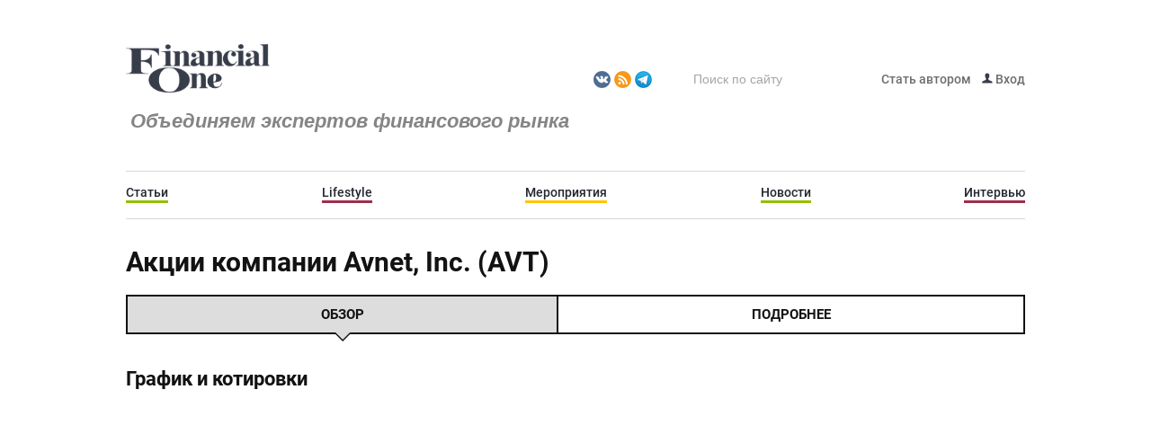

--- FILE ---
content_type: text/html; charset=UTF-8
request_url: https://fomag.ru/indexes/AVT/
body_size: 7152
content:
<!DOCTYPE html>
<html lang="ru" prefix="og: http://ogp.me/ns#">
<head>
    <meta name="viewport" content="width=device-width,initial-scale=1">
    <meta name="cmsmagazine" content="308d8df0d36ffbbf35b47e4e883ce7ea">
    <link rel="icon" type="image/png" href="/favicon.png" />

    
	
    <meta http-equiv="Content-Type" content="text/html; charset=UTF-8" />
<meta name="robots" content="index, follow" />
<script data-skip-moving="true">(function(w, d, n) {var cl = "bx-core";var ht = d.documentElement;var htc = ht ? ht.className : undefined;if (htc === undefined || htc.indexOf(cl) !== -1){return;}var ua = n.userAgent;if (/(iPad;)|(iPhone;)/i.test(ua)){cl += " bx-ios";}else if (/Windows/i.test(ua)){cl += ' bx-win';}else if (/Macintosh/i.test(ua)){cl += " bx-mac";}else if (/Linux/i.test(ua) && !/Android/i.test(ua)){cl += " bx-linux";}else if (/Android/i.test(ua)){cl += " bx-android";}cl += (/(ipad|iphone|android|mobile|touch)/i.test(ua) ? " bx-touch" : " bx-no-touch");cl += w.devicePixelRatio && w.devicePixelRatio >= 2? " bx-retina": " bx-no-retina";if (/AppleWebKit/.test(ua)){cl += " bx-chrome";}else if (/Opera/.test(ua)){cl += " bx-opera";}else if (/Firefox/.test(ua)){cl += " bx-firefox";}ht.className = htc ? htc + " " + cl : cl;})(window, document, navigator);</script>


<link href="/bitrix/cache/css/s1/fomag/page_615e2b3a8effd6a67060e63df905ea50/page_615e2b3a8effd6a67060e63df905ea50_v1.css?17572684483316" type="text/css"  rel="stylesheet" />
<link href="/bitrix/cache/css/s1/fomag/template_28a0a4cdd039160ea642037968446dc2/template_28a0a4cdd039160ea642037968446dc2_v1.css?1757268448191905" type="text/css"  data-template-style="true" rel="stylesheet" />







<link rel="preload" href="/local/include/tpl/fonts/Roboto/Roboto-Light.woff2" as="font" type="font/woff2" crossorigin="anonymous">
<link rel="preload" href="/local/include/tpl/fonts/Roboto/Roboto-Regular.woff2" as="font" type="font/woff2" crossorigin="anonymous">
<link rel="preload" href="/local/include/tpl/fonts/Roboto/Roboto-Medium.woff2" as="font" type="font/woff2" crossorigin="anonymous">
<link rel="preload" href="/local/include/tpl/fonts/Roboto/Roboto-Bold.woff2" as="font" type="font/woff2" crossorigin="anonymous">
<link rel="canonical" href="https://fomag.ru/indexes/AVT/">



    <title>Акции компании Avnet, Inc. (AVT)</title>

    <meta property="og:title" content="Акции компании Avnet, Inc. (AVT)">
	<meta property="og:description" content="">
	<meta property="og:type" content="website">
	<meta property="og:url" content="https://fomag.ru/indexes/AVT/">
	<meta property="og:image" content="https://fomag.ru/local/include/tpl/images/bg-logo.png">
	<meta property="og:image:width" content="216">
	<meta property="og:image:height" content="73">
	<link rel="image_src" href="https://fomag.ru/local/include/tpl/images/bg-logo.png">
	
    <style>
        .modalBackground
        {
            height:100%;
            background-color:#3C3C3C;
            filter:alpha(opacity=70);
            opacity:0.7;
        }
    </style>
    <meta property="fb:admins" content="{100006420669781}" />
</head>
<body>
	<header itemscope itemtype="http://schema.org/WPHeader">
	    <meta itemprop="headline" content="Financial One">
	    <meta itemprop="description" content="Первое и единственное профессиональное издание в России, специализирующееся на тематике инвестиций на российских и международных финансовых рынках и биржевой торговле.">
	</header>

	<div id="fb-root"></div>
		<div id="pannel">
			</div>
		    <div id="wrapper">
    <div class="w1">
        <header id="header">
            <div class="container">
                                                <!-- <div class="holder-logo"> ТАК БЫЛО ДО 01.07.19
                    <strong class="logo">
                                            </strong>
                    <em></em>
                                    </div> -->
                <div class="header-block">
				<div class="holder-logo"> <!-- Перенес сюда 01.07.19 -->
                    <strong class="logo">
                        <a href="/">Fomag.ru</a>                    </strong>
                    <em><h2>Объединяем экспертов финансового рынка</h2>
<h2></h2></em>
                    
                </div>
                    <div class="header-serch">
						<div class="holder-logo"><ul>
	 <!--    <li>
        <a href="https://rutube.ru/channel/27254761/">
        	<span class="sprite-image rutube"></span>
        </a>
    </li> 
    <li>
        <a href="https://t.me/financial_one">
        	<span class="sprite-image telegram"></span>
        </a>
    </li> -->
	<li> <a href="http://vk.com/financialone"> <span class="sprite-image vk"></span> </a> </li>
	<li> <a href="/RSS-feeds/"> <span class="sprite-image rss-feeds"></span> </a> </li>
	<li> <a href="https://t.me/financial_one"> <span class="sprite-image telegram"></span> </a> </li>
</ul></div>
                        <form></form>                         <form action="/search/">
			<fieldset>
			<button><span class="sprite-image search"></span></button>
			<input type="text" name="q" value="" size="15" maxlength="50" placeholder="Поиск по сайту"/>
		</fieldset>
	</form>

                        
	<ul class="list-nav">

					<li>
				<a href="/beauthor/">
															Стать автором				</a>
			</li>
				<li>
		    		    	<a href="/login/"><span class="sprite-image login"></span> Вход</a>
		    		</li>
	</ul>
                    </div>
                    
    <nav id="nav">
		<ul>

					<li style="border-bottom-color: #95be03;">
				<a href="/news/">Статьи</a>
			</li>
					<li style="border-bottom-color: #9e2e4c;">
				<a href="/news/lifestyle/">Lifestyle</a>
			</li>
					<li>
				<a href="/news/events/">Мероприятия</a>
			</li>
					<li>
				<a href="/news-streem/">Новости</a>
			</li>
					<li>
				<a href="/news/interview/">Интервью</a>
			</li>
		
		</ul>
	</nav>
                </div>

<!-- <div class="index-detail">
	<h1>Акции компании Avnet, Inc. (AVT)</h1>
	<div class="index-nav">
		<div class="index-nav-item active" data-tab="rates">Обзор</div>
		<div class="index-nav-item" data-tab="info">Подробнее</div>
		<div class="index-nav-item" data-top="news">Новости</div>
	</div>

	<div class="index-tabs">
		<div class="index-tab active" data-tab="rates">
			<h2>График и котировки</h2>
			<div class="index-rates-graph">
								<iframe
					data-bs-widget=""
					id="aapl-frame-8450250913"
					sandbox="allow-same-origin allow-scripts allow-popups allow-forms"
					scrolling="no"
					src="https://beststocks.ru/widget/avt/fomag?id=aapl-frame-8450250913"
				></iframe>
			</div>

			<a class="rates-info-btn" data-tab="info">Больше данных</a>

						<div class="ya-share2" data-curtain data-services="vkontakte,facebook,odnoklassniki,telegram,whatsapp"></div>

							<div class="index-rates-info">Страница отображает в онлайн режиме стоимость акций, по которой их можно купить сегодня на <a target="_blank" href="https://spbexchange.ru/">СПБ Бирже</a>, чтобы отслеживать динамику цены используйте интерактивный график курса акций.</div>
					</div>

		<div class="index-tab" data-tab="info">
						<div>
								<iframe
					data-bs-widget=""
					id="aapl-frame-6488248969"
					sandbox="allow-same-origin allow-scripts allow-popups allow-forms"
					scrolling="no"
					style="width: 100%; min-width: 320px; border: none;"
					src="https://beststocks.ru/widget/avt/indicators-dividends?id=aapl-frame-6488248969"
				></iframe>
			</div>
		</div>
	</div>
</div> 

	
			<style>
		.index-nav .index-nav-item[data-top="news"] {
			display: none;
		}
	</style>
 -->






            </div>

        </header>
        <div id="main">
            <div class="container">
                <div class="quotes">
                    <div style="margin-top:2px;">
                        <link href="/bitrix/css/main/font-awesome.css?148939812828777" type="text/css" rel="stylesheet" />
<div class="bx-breadcrumb" itemscope itemtype="http://schema.org/BreadcrumbList">
			<div class="bx-breadcrumb-item" id="bx_breadcrumb_0" itemprop="itemListElement" itemscope itemtype="http://schema.org/ListItem">
				
				<a href="/indexes/" title="Финансовые инструменты" itemprop="item">
					<span itemprop="name">Финансовые инструменты</span>
				</a>
				<meta itemprop="position" content="1" />
			</div>
			<div class="bx-breadcrumb-item" id="bx_breadcrumb_1" itemprop="itemListElement" itemscope itemtype="http://schema.org/ListItem">
				<i class="fa fa-angle-right"></i>
				<a href="/indexes/" title="Акции" itemprop="item">
					<span itemprop="name">Акции</span>
				</a>
				<meta itemprop="position" content="2" />
			</div>
			<div class="bx-breadcrumb-item" id="bx_breadcrumb_2" itemprop="itemListElement" itemscope itemtype="http://schema.org/ListItem">
				<i class="fa fa-angle-right"></i>
				<a href="/indexes/" title="США" itemprop="item">
					<span itemprop="name">США</span>
				</a>
				<meta itemprop="position" content="3" />
			</div>
			<div class="bx-breadcrumb-item" id="bx_breadcrumb_3" itemprop="itemListElement" itemscope itemtype="http://schema.org/ListItem">
				<i class="fa fa-angle-right"></i>
				<a href="/indexes/" title="Финансовые инструменты" itemprop="item">
					<span itemprop="name">Финансовые инструменты</span>
				</a>
				<meta itemprop="position" content="4" />
			</div>
			<div class="bx-breadcrumb-item" id="bx_breadcrumb_4" itemprop="itemListElement" itemscope itemtype="http://schema.org/ListItem">
				<i class="fa fa-angle-right"></i>
				<a href="/indexes/" title="Акции" itemprop="item">
					<span itemprop="name">Акции</span>
				</a>
				<meta itemprop="position" content="5" />
			</div>
			<div class="bx-breadcrumb-item" itemprop="itemListElement" itemscope itemtype="http://schema.org/ListItem">
				<i class="fa fa-angle-right"></i>
				<span itemprop="name">США</span>
				<meta itemprop="position" content="6" />
			</div><div style="clear:both"></div></div>                    </div>
                </div>
            </div>
            <div class="container">
                <section id="content">
	
    <!--'start_frame_cache_7DqYyc'-->    <!--'end_frame_cache_7DqYyc'--><div class="index-detail">
	<h1>Акции компании Avnet, Inc. (AVT)</h1>
	<div class="index-nav">
		<div class="index-nav-item active" data-tab="rates">Обзор</div>
		<div class="index-nav-item" data-tab="info">Подробнее</div>
		<div class="index-nav-item" data-top="news">Новости</div>
	</div>

	<div class="index-tabs">
		<div class="index-tab active" data-tab="rates">
			<h2>График и котировки</h2>
			<div class="index-rates-graph">
								<iframe
					data-bs-widget=""
					id="aapl-frame-8450250913"
					sandbox="allow-same-origin allow-scripts allow-popups allow-forms"
					scrolling="no"
					src="https://beststocks.ru/widget/avt/fomag?id=aapl-frame-8450250913"
				></iframe>
			</div>

			<a class="rates-info-btn" data-tab="info">Больше данных</a>

						<div class="ya-share2" data-curtain data-services="vkontakte,facebook,odnoklassniki,telegram,whatsapp"></div>

							<div class="index-rates-info">Страница отображает в онлайн режиме стоимость акций, по которой их можно купить сегодня на <a target="_blank" href="https://spbexchange.ru/">СПБ Бирже</a>, чтобы отслеживать динамику цены используйте интерактивный график курса акций.</div>
					</div>

		<div class="index-tab" data-tab="info">
						<div>
								<iframe
					data-bs-widget=""
					id="aapl-frame-6488248969"
					sandbox="allow-same-origin allow-scripts allow-popups allow-forms"
					scrolling="no"
					style="width: 100%; min-width: 320px; border: none;"
					src="https://beststocks.ru/widget/avt/indicators-dividends?id=aapl-frame-6488248969"
				></iframe>
			</div>
		</div>
	</div>
</div>
	
			<style>
		.index-nav .index-nav-item[data-top="news"] {
			display: none;
		}
	</style>





			</section><!-- #content -->



</div><!-- .container -->
</div><!-- #main -->
</div><!-- .w1 -->
</div><!-- #wrapper -->
<footer id="footer">
    <div class="container">
        <div class="group">
            <div class="footer-left">
                <strong class="footer-logo">
                    <a href="/">Fomag.ru</a>                </strong>
                <p>Объективная информация о финансовых рынках, инвестировании и торговле на бирже</p>                <a class="tel" href="tel:+74957339063">+7 (495) 899-01-70</a>                <a class="mail" href="mailto:info@fomag.ru">info@fomag.ru</a>            </div>
            <div class="holder-footer">
                
	<ul class="nav">
					<li style="border-bottom-color: #95be03;">
				<a href="/news/">Статьи</a>
			</li>
					<li style="border-bottom-color: #9e2e4c;">
				<a href="/news/lifestyle/">Lifestyle</a>
			</li>
					<li>
				<a href="/news/events/">Мероприятия</a>
			</li>
					<li>
				<a href="/news-streem/">Новости</a>
			</li>
					<li>
				<a href="/news/interview/">Интервью</a>
			</li>
		
	</ul>
                <div class="info-footer">
                    
	<ul class="lis-nav">
					<li>
				<a href="/about/">О журнале</a>
			</li>
					<li>
				<a href="/contacts/">Контакты</a>
			</li>
					<li>
				<a href="/inf-vladel/">Информация<br> о владельце сайта</a>
			</li>
					<li>
				<a href="/pers_dann/">Обработка<br> персональных данных</a>
			</li>
		
	</ul>
                    <div class="footer-social">
                        <p>Журнал “Financial One” в социальных сетях:</p>
                                <ul>
                                  <!--  <li>
                                        <a class="facebook" href="https://www.facebook.com/FinancialOneMagazine">facebook</a>
                                    </li>
                                    <li>
                                        <a class="twiter" href="https://twitter.com/fomagazine">twiter</a>
                                    </li> -->
                                    <li>
                                        <a class="vk" href="http://vk.com/financialone">vk</a>
                                    </li>
                                </ul>                    </div>
                    <div class="download">
                        <!-- <p>Журнал “Financial One” можно скачать в App Store и Google Play</p>
                                <a target="_blank" href="https://itunes.apple.com/us/app/financial-one/id961629803?mt=8">
                                    <img src="/local/include/tpl/images/img-12.jpg" alt="img"/>
                                </a>
                                <a target="_blank" href="https://play.google.com/store/apps/details?id=ru.ipresspad.financialone">
                                    <img src="/local/include/tpl/images/img-13.jpg" alt="img"/>
                                </a> -->
<div class="copyright">
<span>Любого рода операции на финансовых рынках, включая инвестиции в криптовалюты, несут в себе риски вплоть до полной потери вложенных средств. Любые указанные на данном сайте рекомендации и советы не могут восприниматься как руководство к действию. Используя их, вы действуете на свой страх и риск и сами несете ответственность за результаты.</span>
</div>                    </div>
                </div>
            </div>
        </div>
    </div>
    <div class="container">
        <div class="footer-bottom">
            <div class="copyright">
                <span>&#169; 2007-2026 Financial One Все права защищены. </span>
<span>При использовании материалов сайта, ссылка на сайт обязательна.</span>
<!-- <span><a class="klondike-link" target="_blank" href="https://klondike-studio.ru/">Комплексный интернет-маркетинг от студии Клондайк</a></span> -->            </div>
            <div class="holder-img">
                <!--LiveInternet counter--><a href="https://www.liveinternet.ru/click"
            	target="_blank"><img id="licnt9B28" width="88" height="31" style="border:0"
            	title="LiveInternet: показано число просмотров и посетителей за 24 часа"
            	src="[data-uri]"
            	alt=""/></a>
            	<!--/LiveInternet-->
            </div>
            <a href="/?m=y">Мобильная версия</a>
        </div>
    </div>
</footer>	
	<noscript><div><img src="https://mc.yandex.ru/watch/23081440" style="position:absolute; left:-9999px;" alt="" /></div></noscript>
<script>if(!window.BX)window.BX={};if(!window.BX.message)window.BX.message=function(mess){if(typeof mess==='object'){for(let i in mess) {BX.message[i]=mess[i];} return true;}};</script>
<script>(window.BX||top.BX).message({"JS_CORE_LOADING":"Загрузка...","JS_CORE_NO_DATA":"- Нет данных -","JS_CORE_WINDOW_CLOSE":"Закрыть","JS_CORE_WINDOW_EXPAND":"Развернуть","JS_CORE_WINDOW_NARROW":"Свернуть в окно","JS_CORE_WINDOW_SAVE":"Сохранить","JS_CORE_WINDOW_CANCEL":"Отменить","JS_CORE_WINDOW_CONTINUE":"Продолжить","JS_CORE_H":"ч","JS_CORE_M":"м","JS_CORE_S":"с","JSADM_AI_HIDE_EXTRA":"Скрыть лишние","JSADM_AI_ALL_NOTIF":"Показать все","JSADM_AUTH_REQ":"Требуется авторизация!","JS_CORE_WINDOW_AUTH":"Войти","JS_CORE_IMAGE_FULL":"Полный размер"});</script><script src="/bitrix/js/main/core/core.min.js?1756281312229643"></script><script>BX.Runtime.registerExtension({"name":"main.core","namespace":"BX","loaded":true});</script>
<script>BX.setJSList(["\/bitrix\/js\/main\/core\/core_ajax.js","\/bitrix\/js\/main\/core\/core_promise.js","\/bitrix\/js\/main\/polyfill\/promise\/js\/promise.js","\/bitrix\/js\/main\/loadext\/loadext.js","\/bitrix\/js\/main\/loadext\/extension.js","\/bitrix\/js\/main\/polyfill\/promise\/js\/promise.js","\/bitrix\/js\/main\/polyfill\/find\/js\/find.js","\/bitrix\/js\/main\/polyfill\/includes\/js\/includes.js","\/bitrix\/js\/main\/polyfill\/matches\/js\/matches.js","\/bitrix\/js\/ui\/polyfill\/closest\/js\/closest.js","\/bitrix\/js\/main\/polyfill\/fill\/main.polyfill.fill.js","\/bitrix\/js\/main\/polyfill\/find\/js\/find.js","\/bitrix\/js\/main\/polyfill\/matches\/js\/matches.js","\/bitrix\/js\/main\/polyfill\/core\/dist\/polyfill.bundle.js","\/bitrix\/js\/main\/core\/core.js","\/bitrix\/js\/main\/polyfill\/intersectionobserver\/js\/intersectionobserver.js","\/bitrix\/js\/main\/lazyload\/dist\/lazyload.bundle.js","\/bitrix\/js\/main\/polyfill\/core\/dist\/polyfill.bundle.js","\/bitrix\/js\/main\/parambag\/dist\/parambag.bundle.js"]);
</script>
<script>BX.Runtime.registerExtension({"name":"pull.protobuf","namespace":"BX","loaded":true});</script>
<script>BX.Runtime.registerExtension({"name":"rest.client","namespace":"window","loaded":true});</script>
<script>(window.BX||top.BX).message({"pull_server_enabled":"N","pull_config_timestamp":0,"shared_worker_allowed":"Y","pull_guest_mode":"N","pull_guest_user_id":0,"pull_worker_mtime":1756281003});(window.BX||top.BX).message({"PULL_OLD_REVISION":"Для продолжения корректной работы с сайтом необходимо перезагрузить страницу."});</script>
<script>BX.Runtime.registerExtension({"name":"pull.client","namespace":"BX","loaded":true});</script>
<script>BX.Runtime.registerExtension({"name":"pull","namespace":"window","loaded":true});</script>
<script>(window.BX||top.BX).message({"LANGUAGE_ID":"ru","FORMAT_DATE":"DD.MM.YYYY","FORMAT_DATETIME":"DD.MM.YYYY HH:MI:SS","COOKIE_PREFIX":"BITRIX_SM","SERVER_TZ_OFFSET":"0","UTF_MODE":"Y","SITE_ID":"s1","SITE_DIR":"\/","USER_ID":"","SERVER_TIME":1769444278,"USER_TZ_OFFSET":10800,"USER_TZ_AUTO":"Y","bitrix_sessid":"cc773126ce6206720632f8cdb9971ca6"});</script><script src="/bitrix/js/pull/protobuf/protobuf.min.js?168249975876433"></script>
<script src="/bitrix/js/pull/protobuf/model.min.js?168249975814190"></script>
<script src="/bitrix/js/rest/client/rest.client.min.js?16825004189240"></script>
<script src="/bitrix/js/pull/client/pull.client.min.js?175628100449849"></script>
<script>BX.setJSList(["\/local\/templates\/fomag\/components\/bitrix\/news\/indexes\/bitrix\/news.detail\/.default\/script.js","\/local\/include\/tpl\/js\/jquery-1.9.0.min.js","\/local\/include\/tpl\/js\/jquery.fancybox.min.js","\/local\/include\/tpl\/js\/jquery.tabs.js","\/local\/include\/tpl\/js\/slideup.js","\/local\/include\/tpl\/js\/jquery.main.js","\/local\/include\/tpl\/js\/jquery.lazy.min.js","\/local\/include\/tpl\/js\/jquery.main.delayed.js","\/local\/templates\/fomag\/js\/jquery.datetimepicker.js","\/local\/templates\/fomag\/js\/jquery.nice-select.js","\/local\/templates\/fomag\/js\/custom.js","\/local\/templates\/fomag\/components\/bitrix\/news\/indexes_mainpage\/bitrix\/news.detail\/.default\/script.js"]);</script>
<script>BX.setCSSList(["\/local\/templates\/fomag\/components\/bitrix\/news\/indexes\/style.css","\/local\/templates\/fomag\/components\/bitrix\/news\/indexes\/bitrix\/news.detail\/.default\/style.css","\/local\/include\/tpl\/css\/style.css","\/local\/include\/tpl\/css\/common.css","\/local\/templates\/fomag\/js\/jquery.datetimepicker.css","\/local\/templates\/fomag\/css\/nice-select.css","\/local\/templates\/fomag\/js\/custom.css","\/local\/include\/tpl\/css\/jquery.fancybox.min.css","\/local\/templates\/fomag\/components\/bitrix\/news\/indexes_mainpage\/style.css","\/local\/templates\/fomag\/components\/bitrix\/news\/indexes_mainpage\/bitrix\/news.detail\/.default\/style.css","\/local\/components\/ivit\/news.list.multiple\/templates\/news-list\/style.css","\/bitrix\/templates\/.default\/components\/bitrix\/breadcrumb\/.default\/style.css","\/bitrix\/templates\/.default\/components\/bitrix\/menu\/footer\/style.css","\/local\/templates\/fomag\/template_styles.css","\/local\/include\/tpl\/css\/all.css"]);</script>
<script>
					if (Intl && Intl.DateTimeFormat)
					{
						const timezone = Intl.DateTimeFormat().resolvedOptions().timeZone;
						document.cookie = "BITRIX_SM_TZ=" + timezone + "; path=/; expires=Fri, 01 Jan 2027 00:00:00 +0000";
						
					}
				</script>
<script>
					(function () {
						"use strict";

						var counter = function ()
						{
							var cookie = (function (name) {
								var parts = ("; " + document.cookie).split("; " + name + "=");
								if (parts.length == 2) {
									try {return JSON.parse(decodeURIComponent(parts.pop().split(";").shift()));}
									catch (e) {}
								}
							})("BITRIX_CONVERSION_CONTEXT_s1");

							if (cookie && cookie.EXPIRE >= BX.message("SERVER_TIME"))
								return;

							var request = new XMLHttpRequest();
							request.open("POST", "/bitrix/tools/conversion/ajax_counter.php", true);
							request.setRequestHeader("Content-type", "application/x-www-form-urlencoded");
							request.send(
								"SITE_ID="+encodeURIComponent("s1")+
								"&sessid="+encodeURIComponent(BX.bitrix_sessid())+
								"&HTTP_REFERER="+encodeURIComponent(document.referrer)
							);
						};

						if (window.frameRequestStart === true)
							BX.addCustomEvent("onFrameDataReceived", counter);
						else
							BX.ready(counter);
					})();
				</script>
<script  src="/bitrix/cache/js/s1/fomag/template_3f5ad5c0a3ced5a6b04f69625895440c/template_3f5ad5c0a3ced5a6b04f69625895440c_v1.js?1757268448228100"></script>
<script  src="/bitrix/cache/js/s1/fomag/page_a672a61a9e941058bfb1cf1f91d335a3/page_a672a61a9e941058bfb1cf1f91d335a3_v1.js?17572627131266"></script>

<script src="https://beststocks.ru/tooltips/stock.js" async></script>
<script src="https://beststocks.ru/widget.js" async=""></script>
<script src="https://yastatic.net/share2/share.js"></script>
<script src="https://beststocks.ru/widget.js" async=""></script>
<script src="https://beststocks.ru/widget.js" async=""></script>
<script src="https://yastatic.net/share2/share.js"></script>
<script src="https://beststocks.ru/widget.js" async=""></script>
</body>
</html>


--- FILE ---
content_type: text/css
request_url: https://fomag.ru/bitrix/cache/css/s1/fomag/page_615e2b3a8effd6a67060e63df905ea50/page_615e2b3a8effd6a67060e63df905ea50_v1.css?17572684483316
body_size: 1036
content:


/* Start:/local/templates/fomag/components/bitrix/news/indexes/style.css?164337626861*/
body #content *,
body #main * {
	box-sizing: border-box;
}
/* End */


/* Start:/local/templates/fomag/components/bitrix/news/indexes/bitrix/news.detail/.default/style.css?16425862622827*/
body #content {
	width: 100%;
}
.index-nav {
	display: flex;
	justify-content: space-between;
}
.index-nav .index-nav-item {
	padding: 10px;
	flex-grow: 1;
	/*font-size: 14px;*/
	font-size: 15px;
	text-align: center;
	text-transform: uppercase;
	/*font-weight: 400;*/
	font-weight: bold;
	position: relative;
	border: 2px solid #121212;
	cursor: pointer;
	transition: 300ms ease-in-out;
	transition-property: background-color, color;
}
.index-nav .index-nav-item:after {
	content: "";
	opacity: 0;
    position: absolute;
    top: 100%;
    left: 50%;
    transform: translateX(-50%);
    width: 0;
    height: 0;
    border-style: solid;
    border-width: 10px 10px 0 10px;
    border-color: #121212 transparent transparent transparent;
}
.index-nav .index-nav-item:before {
    content: "";
    opacity: 0;
    position: absolute;
    top: 100%;
    left: 50%;
    transform: translateX(-50%);
    width: 0;
    height: 0;
    border-style: solid;
    border-width: 8px 8px 0 8px;
    border-color: white transparent transparent transparent;
    transition: border-color 300ms ease-in-out;
    z-index: 1;
}
.index-nav .index-nav-item + .index-nav-item {
	margin-left: -2px;
}
.index-nav .index-nav-item.active,
.index-nav .index-nav-item:hover {
	background-color: #ddd;
	/*color: white;*/
}
.index-nav .index-nav-item.active:before,
.index-nav .index-nav-item:hover:before {
	border-color: #ddd transparent transparent transparent;
}
.index-nav .index-nav-item.active:after,
.index-nav .index-nav-item.active:before {
	opacity: 1;
}


.index-tabs .index-tab {
	display: none;
	margin: 25px 0;
}
.index-tabs .index-tab.active {
	display: block;
}

.index-rates-graph {
	margin: 15px 0;
}
.index-rates-graph iframe {
	width: 100%;
	min-width: 320px;
	min-height: 270px;
	border: none;
}
.index-rates-info {
	color: #aaa;
	margin: 15px 0;
}
.index-rates-info a {
	color: #aaa;
}
.rates-info-btn {
	margin: 20px 0;
	display: inline-block;
	cursor: pointer;
	text-decoration: underline;
	color: rgb(0, 108, 229);
}

.section-title {
	font-size: 22px;
    line-height: 50px;
    margin: 0;
    font-weight: bold;
}
.section-wrap {
	margin: 35px auto;
}
.content .index-detail h1 {
	margin: 10px 0 20px;
}
.content .index-detail h2 {
	line-height: 1.3;
	padding: 0;
	font-size: 22px;
    margin: 0 0 18px;
	background: transparent;
	color: inherit;
	font-weight: bold;
	display: block;
}

@media (max-width: 700px) {
	.content .index-detail h1 {
		margin: 15px 0 25px;
		font-size: 20px;
	}
	.content .index-detail h2,
	.section-title {
		font-size: 18px;
	}
	.index-nav {
		flex-wrap: wrap
	}
	.index-nav .index-nav-item {
		width: 100%
	}
	.index-nav .index-nav-item.active {
		order: 1;
	}
	.index-nav .index-nav-item {
		margin: 5px;
	}
	.index-nav .index-nav-item + .index-nav-item {
		margin-left: unset;
		margin: 5px;
	}
}
/* End */
/* /local/templates/fomag/components/bitrix/news/indexes/style.css?164337626861 */
/* /local/templates/fomag/components/bitrix/news/indexes/bitrix/news.detail/.default/style.css?16425862622827 */


--- FILE ---
content_type: text/css
request_url: https://fomag.ru/bitrix/cache/css/s1/fomag/template_28a0a4cdd039160ea642037968446dc2/template_28a0a4cdd039160ea642037968446dc2_v1.css?1757268448191905
body_size: 31023
content:


/* Start:/local/include/tpl/css/style.css?161193597489041*/
div.empty {width:1px; height:1px; overflow:hidden;}

/*Top panel*/
div.bx-top-panel {width:100%; background-color:#A4A4A4; background-image:url(/local/include/tpl/css/public/panel_new/panel_bg.png); background-repeat:repeat-x; font-size:medium !important; line-height:normal !important;} 
div.bx-top-panel table, div.bx-top-panel td, div.bx-top-panel tbody, div.bx-top-panel tr {width:auto !important; text-align: left !important; vertical-align: middle !important; font-family:Verdana,Arial,sans-serif !important; background:transparent !important; font-size:medium !important; line-height:normal !important; height:auto !important; font-weight: normal !important;padding:0px !important; margin:0px !important; border:none !important; border-spacing:0 !important; table-layout: auto !important; text-align:left !important; text-decoration: none !important; font-variant: normal !important; font-style:normal !important; letter-spacing:normal !important; word-spacing:normal !important; text-indent:0 !important; overflow:visible !important; color:black !important;}
div.bx-top-panel a {text-decoration:none !important; color:black !important; font-weight: normal !important;}
div.bx-top-panel div.bx-panel-left {height:10px !important; width:5px !important; overflow:hidden; background-image:url(/local/include/tpl/css/public/panel_new/left.gif); background-position:left top; background-repeat:no-repeat;}
div.bx-top-panel table.bx-panel-container{width:100% !important; background: transparent url(/local/include/tpl/css/public/panel_new/buttons_bg.png) left 26px repeat-x !important; background-color:#E1DED9 !important;}
div.bx-top-panel div.bx-panel-empty{height:2px;width:1px;overflow:hidden;}

/*Top panel buttons*/
div.bx-top-panel div.bx-panel-buttons {font-family:Tahoma,Verdana,Arial; font-size:11px; color:black; margin-bottom:3px;}
div.bx-top-panel div.bx-pnseparator {float:left; height:21px; width:2px; margin:5px 5px 2px 5px; overflow:hidden; background-image:url(/local/include/tpl/css/public/panel_new/separator.gif); background-repeat:repeat-y;}
div.bx-top-panel div.bx-pnbutton {float:left; white-space:nowrap; padding-top:3px;}
div.bx-top-panel table.bx-pnbutton {cursor:pointer !important; cursor:hand !important;}
div.bx-top-panel table.bx-pnbutton td {padding:0px !important; height:25px !important; background-position:0 0 !important; background-repeat:no-repeat !important;}
div.bx-top-panel table.bx-pnbutton div.bx-button {height:24px;}
div.bx-top-panel table.bx-pnbutton div.bx-button-text {padding:5px 3px 0px 0px; font-family:Tahoma,Verdana,Arial; font-size:11px; color:#2B2928; white-space:nowrap;}
div.bx-top-panel table.bx-pnbutton div.bx-pnicon {padding-left:20px; background-position:0px 3px; background-repeat:no-repeat;}
div.bx-top-panel table.bx-pnbutton td.bx-left {background-image:url(/local/include/tpl/css/public/panel_new/buttons/normal/left.gif) !important;}
div.bx-top-panel table.bx-pnbutton td.bx-center {padding:0px; background-image:url(/local/include/tpl/css/public/panel_new/buttons/normal/main.gif) !important; background-repeat:repeat-x !important;}
div.bx-top-panel table.bx-pnbutton td.bx-right {background-image:url(/local/include/tpl/css/public/panel_new/buttons/normal/right.gif) !important;}
div.bx-top-panel table.bx-pnbutton td.bx-arrow {background-image:url(/local/include/tpl/css/public/panel_new/buttons/normal/arrow_2.gif) !important;}
div.bx-top-panel table.bx-pnbutton td.bx-arrow-separate {background-image:url(/local/include/tpl/css/public/panel_new/buttons/normal/arrow.gif) !important;}
div.bx-top-panel table.bx-pnbutton-over td.bx-left {background-image:url(/local/include/tpl/css/public/panel_new/buttons/over/left.gif) !important;}
div.bx-top-panel table.bx-pnbutton-over td.bx-center {background-image:url(/local/include/tpl/css/public/panel_new/buttons/over/main.gif) !important;}
div.bx-top-panel table.bx-pnbutton-over td.bx-right {background-image:url(/local/include/tpl/css/public/panel_new/buttons/over/right.gif) !important;}
div.bx-top-panel table.bx-pnbutton-over td.bx-arrow {background-image:url(/local/include/tpl/css/public/panel_new/buttons/over/arrow_2.gif) !important;}
div.bx-top-panel table.bx-pnbutton-over td.bx-arrow-separate {background-image:url(/local/include/tpl/css/public/panel_new/buttons/over/arrow.gif) !important;}
div.bx-top-panel table.pressed td.bx-left {background-image:url(/local/include/tpl/css/public/panel_new/buttons/push/left.gif) !important;}
div.bx-top-panel table.pressed td.bx-center {background-image:url(/local/include/tpl/css/public/panel_new/buttons/push/main.gif) !important;}
div.bx-top-panel table.pressed td.bx-right {background-image:url(/local/include/tpl/css/public/panel_new/buttons/push/right.gif) !important;}
div.bx-top-panel table.pressed td.bx-arrow {background-image:url(/local/include/tpl/css/public/panel_new/buttons/push/arrow_2.gif) !important;}
div.bx-top-panel table.pressed td.bx-arrow-separate {background-image:url(/local/include/tpl/css/public/panel_new/buttons/push/arrow.gif) !important;}
div.bx-top-panel table.bx-pnbutton td.pressed {background-image:url(/local/include/tpl/css/public/panel_new/buttons/push/arrow.gif) !important;}
div.bx-top-panel table.bx-pnbutton td.bx-left div.empty {width:4px !important;}
div.bx-top-panel table.bx-pnbutton td.bx-right div.empty {width:5px !important;}
div.bx-top-panel table.bx-pnbutton td.bx-arrow div.empty {width:10px !important;}
div.bx-top-panel table.bx-pnbutton td.bx-arrow-separate div.empty {width:14px !important;}

/*icons*/
div.bx-top-panel table.bx-pnbutton div.icon-create {background-image:url(/local/include/tpl/css/public/panel_new/buttons/create.gif)}
div.bx-top-panel table.bx-pnbutton div.icon-edit {background-image:url(/local/include/tpl/css/public/panel_new/buttons/edit.gif)}
div.bx-top-panel table.bx-pnbutton div.icon-access {background-image:url(/local/include/tpl/css/public/panel_new/buttons/access.gif)}
div.bx-top-panel table.bx-pnbutton div.icon-delete {background-image:url(/local/include/tpl/css/public/panel_new/buttons/delete.gif)}
div.bx-top-panel table.bx-pnbutton div.icon-components {background-image:url(/local/include/tpl/css/public/components/buttons2/parameters.gif)}
div.bx-top-panel table.bx-pnbutton div.icon-cache {background-image:url(/local/include/tpl/css/public/panel_new/buttons/cache.gif)}
div.bx-top-panel table.bx-pnbutton div.icon-debug {background-image:url(/local/include/tpl/css/public/panel_new/buttons/debug.gif)}
div.bx-top-panel table.bx-pnbutton div.icon-menu {background-image:url(/local/include/tpl/css/public/panel_new/buttons/menu.gif)}
div.bx-top-panel table.bx-pnbutton div.icon-template {background-image:url(/local/include/tpl/css/public/panel_new/buttons/template.gif)}
div.bx-top-panel table.bx-pnbutton div.icon-user {background-image:url(/local/include/tpl/css/public/panel_new/buttons/user.gif)}
div.bx-top-panel table.bx-pnbutton div.icon-key {background-image:url(/local/include/tpl/css/public/panel_new/buttons/key.gif);}
div.bx-top-panel table.bx-pnbutton div.icon-wizards {background-image:url(/local/include/tpl/css/public/panel_new/buttons/wizards.gif);}
	
/*free space bar*/
div.bx-top-panel table.free-space-bar {width:80px !important; height:11px !important; border-spacing:1px !important;}
div.bx-top-panel div.free-space-bar {padding-top:6px;}
div.bx-top-panel table.free-space-bar {border:1px solid #AAAAAA !important;}
div.bx-top-panel table.free-space-bar td.bx-panel-used {background-color:#EB8200 !important; padding:0px !important;}
div.bx-top-panel table.free-space-bar td.bx-panel-free {background-color:#2EC62F !important; padding:0px !important;}

/*Start button*/
div.bx-top-panel div.bx-start-button {width:49px; height:48px; background-image:url(/local/include/tpl/css/public/panel_new/start_button/normal.png); background-repeat:no-repeat; margin-top:5px; cursor:pointer; cursor:hand; }
div.bx-top-panel div.start-over {background-image:url(/local/include/tpl/css/public/panel_new/start_button/over.png);}
div.bx-top-panel div.pressed {background-image:url(/local/include/tpl/css/public/panel_new/start_button/pressed.png);}
div.bx-top-panel td.bx-tabs-cell, div.bx-top-panel td.bx-button-cell {vertical-align:top !important; background-image:url(/local/include/tpl/css/public/panel_new/panel_bg.png) !important; background-repeat:repeat-x !important; background-position:0 -2px !important;}
div.bx-top-panel td.bx-button-cell {width:0% !important;}
div.bx-top-panel td.bx-tabs-cell {width:100% !important;}

/*Fix panel link*/
div.bx-top-panel a.fix-link {display:block; float:right; width:20px; height:20px; margin-right:5px; background-repeat:no-repeat;}
div.bx-top-panel a.fix-on {background-image:url(/local/include/tpl/css/public/panel_new/knob_off.gif);}
div.bx-top-panel a.fix-off {background-image:url(/local/include/tpl/css/public/panel_new/knob_on.gif);}

/*Splitter*/
div.bx-top-panel table.splitter, div.bx-top-panel table.splitter td {width:100% !important; height:7px !important; background-image:url(/local/include/tpl/css/public/panel_new/slider_bg.png) !important; background-position:left top !important; background-repeat:repeat-x !important; border:0 !important; padding:0 !important; text-align:center !important; vertical-align: baseline !important;}
div.bx-top-panel table.splitter a.splitterknob {margin:0 auto; display:block; width:70px; height:7px; background-image:url(/local/include/tpl/css/public/panel_new/arr_up.png); background-position:left top; background-repeat:no-repeat; overflow:hidden;}
div.bx-top-panel table.splitter a.splitterknob:hover {background-image:url(/local/include/tpl/css/public/panel_new/arr_up_over.png);}
div.bx-top-panel table.splitter a.splitterknobdown {background-image:url(/local/include/tpl/css/public/panel_new/arr_down.png);}
div.bx-top-panel table.splitter a.splitterknobdown:hover {background-image:url(/local/include/tpl/css/public/panel_new/arr_down_over.png);}

/*Tabs*/
div.bx-panel-tab {cursor:pointer; cursor: hand; background-color:#E9E6E2; float:left; height:26px; background-image:url(/local/include/tpl/css/public/panel_new/tabs/bottom_bg.gif); background-position:left bottom; background-repeat:repeat-x;  box-sizing:border-box; -webkit-box-sizing: border-box;-moz-box-sizing:border-box;}
div.bx-panel-tab-active {cursor:default; background-image:url(/local/include/tpl/css/public/panel_new/tabs/bottom_bg_active.gif);}
div.bx-panel-tab div {float:left; box-sizing:border-box; -webkit-box-sizing: border-box;-moz-box-sizing:border-box; height:24px;}
div.bx-panel-tab div.bx-panel-caption {padding:6px 0px 0px 5px; height:auto; font-family:Verdana,Arial,sans-serif; font-size:11px; color:#2B2928; line-height:normal; font-weight:normal;}
div.bx-panel-tab div.bx-tab-active div.bx-panel-caption {padding-top:5px;}
div.bx-panel-tab br {clear:both;}

div.bx-panel-tab div.bx-tab-left {width:24px; background-image:url(/local/include/tpl/css/public/panel_new/tabs/left_inactive_prev_inactive.png);}
div.bx-panel-tab div.bx-tab-left-first {background-image:url(/local/include/tpl/css/public/panel_new/tabs/left_inactive_first.png);}
div.bx-panel-tab div.bx-tab-left-active {background-image:url(/local/include/tpl/css/public/panel_new/tabs/left_active.png);}
div.bx-panel-tab div.bx-tab-left-prev-active {background-image:url(/local/include/tpl/css/public/panel_new/tabs/left_inactive_prev_active.png);}
div.bx-panel-tab div.bx-tab {background-image:url(/local/include/tpl/css/public/panel_new/tabs/bg_inactive.png);}
div.bx-panel-tab div.bx-tab-active {background-image:url(/local/include/tpl/css/public/panel_new/tabs/bg_active.png);}
div.bx-panel-tab div.bx-tab-right {width:14px; background-image:url(/local/include/tpl/css/public/panel_new/tabs/right_inactive_next_inactive.png);}
div.bx-panel-tab div.bx-tab-right-next-active {background-image:url(/local/include/tpl/css/public/panel_new/tabs/right_inactive_next_active.png);}
div.bx-panel-tab div.bx-tab-right-active {background-image:url(/local/include/tpl/css/public/panel_new/tabs/right_active.png);}
div.bx-panel-tab div.bx-tab-bottom {width:3px; height:2px; overflow:hidden;}
div.bx-panel-tab div.bx-tab-bottom-active {background-image:url(/local/include/tpl/css/public/panel_new/tabs/bottom_left_active.gif)}
div.bx-panel-tab div.bx-tab-bottom-first {background-image:url(/local/include/tpl/css/public/panel_new/tabs/bottom_left_first.gif)}
div.bx-panel-tab div.bx-tab-bottom-first-active {background-image:url(/local/include/tpl/css/public/panel_new/tabs/bottom_left_first_act.gif)}
div.bx-panel-tab div.bx-tab-bottom-prev-active {width:5px; background-image:url(/local/include/tpl/css/public/panel_new/tabs/bottom_left.gif)}

/*admin tab*/
div.bx-panel-tab-admin div.bx-tab-left {background-image:url(/local/include/tpl/css/public/panel_new/tabs/left_admin.png);}
div.bx-panel-tab-admin div.bx-tab-left-prev-active {background-image:url(/local/include/tpl/css/public/panel_new/tabs/left_admin_prev_active.png);}
div.bx-panel-tab-admin div.bx-tab {background-image:url(/local/include/tpl/css/public/panel_new/tabs/bg_admin.png);}
div.bx-panel-tab-admin div.bx-tab-right {width:17px; background-image:url(/local/include/tpl/css/public/panel_new/tabs/right_admin.png);}

/*Tab icons*/
div.bx-panel-tab div.bx-tab-icon{width:23px; height:23px; background-position:5px 4px; background-repeat:no-repeat;}
div.bx-panel-tab div.bx-tab-left-active div.bx-tab-icon {background-position:5px 3px;}
div.bx-panel-tab div.bx-tab-icon-view{background-image:url(/local/include/tpl/css/public/panel_new/icons/view.gif);}
div.bx-panel-tab div.bx-tab-icon-edit{background-image:url(/local/include/tpl/css/public/panel_new/icons/edit.gif);}
div.bx-panel-tab div.bx-tab-icon-configure{background-image:url(/local/include/tpl/css/public/panel_new/icons/settings.gif);}
div.bx-panel-tab div.bx-tab-icon-admin{background-image:url(/local/include/tpl/css/public/panel_new/icons/admin.png);}

/*Component edit form*/
div.bx-popup-form {background:#D5DAE9 url(/local/include/tpl/css/public/popup/top_gradient_bg.gif) 0 20px repeat-x; border:1px solid #ABB7D8; width:612px; box-sizing:border-box; -webkit-box-sizing: border-box;-moz-box-sizing:border-box; text-align:left;}
div.bx-popup-content td, div.bx-popup-content table, div.bx-popup-content tr, div.bx-popup-content tbody, div.bx-popup-title td, div.bx-popup-title table, div.bx-popup-title tr, div.bx-popup-title tbody,
div.bx-debug-window td, div.bx-debug-window table,  div.bx-debug-window tr,  div.bx-debug-window tbody {margin:0px !important; padding:0px !important; height:auto !important; width:auto !important; border: none !important; background:transparent !important; text-decoration:none !important; font-family:Verdana,Arial,sans-serif !important; font-size:11px !important; color:black !important; line-height:normal !important; font-weight:normal !important; letter-spacing:normal !important; font-variant:normal !important; font-style:normal !important; text-indent:0 !important; word-spacing:normal !important; text-align:left !important; vertical-align:middle !important; border-spacing:0 !important;table-layout: auto !important; white-space:normal !important;}
div.bx-popup-form table, div.bx-popup-form div, div.bx-popup-form p {letter-spacing:normal !important; font-variant:normal !important; font-style:normal !important; text-indent:0 !important; word-spacing:normal !important; font-family:Verdana,Arial,sans-serif !important; font-size:11px !important; color:black !important; line-height:normal !important; font-weight:normal !important;}
div.bx-popup-form p {text-align:left !important;}
div.bx-popup-form form {margin:0px !important; padding:0px !important;}
div.bx-popup-form div.bx-popup-icon {float:right; margin:4px !important;}
div.bx-popup-form div.bx-popup-description {overflow: hidden; white-space: nowrap; width:100%; letter-spacing:normal !important; font-variant:normal !important; font-style:normal !important; text-indent:0 !important; word-spacing:normal !important; text-align:left !important;}
div.bx-popup-form div.bx-popup-description-container {margin:5px;border:1px solid #B8C1DD; background: #f4f6fb url(/local/include/tpl/css/public/popup/top_gradient.gif) bottom repeat-x;}
div.bx-popup-form div.bx-popup-description p {margin:5px !important; text-decoration:none !important; font-size:100% !important; font-weight:normal !important; line-height:normal !important; white-space:normal !important;}
div.bx-popup-form div.bx-popup-description p.note {color:#787878;}
div.bx-popup-form div.bx-popup-description p.note a {color:#787878; text-decoration:none; font-size:100%; font-weight:normal; line-height:normal;}
div.bx-popup-form div.bx-popup-description p.note a:hover {color:#787878; text-decoration:underline;}
div.bx-popup-form div.bx-popup-content, div.bx-popup-form div.bx-content-editor {margin:5px; background-color:white; border:1px solid #B8C1DD;height:280px; overflow:auto;  box-sizing:border-box; -webkit-box-sizing: border-box;-moz-box-sizing:border-box;}
div.bx-popup-form div.bx-content-editor {overflow:hidden !important;}
div.bx-popup-form div.bx-popup-content-container {margin:0 5px; height:100%; box-sizing:border-box; -webkit-box-sizing: border-box;-moz-box-sizing:border-box;}
div.bx-popup-form div.bx-popup-content td {font-size:11px !important; padding:3px 3px 4px 0px !important; background-image:url(/local/include/tpl/css/public/dot_hor.gif) !important; background-position:left bottom !important; background-repeat:repeat-x !important; line-height:normal !important; font-weight:normal !important;}
div.bx-popup-form div.bx-popup-content tr.empty td {background-image:none !important; padding:1px !important;}
div.bx-popup-form div.bx-popup-content tr.section td {background-image:none !important; background-color:#ededed !important;padding:3px !important;}
div.bx-popup-form div.bx-popup-content tr.section table td {padding:0px !important;}
div.bx-popup-form div.bx-popup-content input, div.bx-popup-form div.content select {font-family:Verdana,Arial,helvetica,sans-serif; font-size:11px !important; margin:0 !important; padding:1px !important;}
div.bx-popup-form div.bx-popup-content td.bx-popup-label {text-align:right !important;}
div.bx-popup-form .bx-width30 {width:30% !important;}
div.bx-popup-form .bx-width50 {width:50% !important;}
div.bx-popup-form .bx-width100 {width:100% !important;}
div.bx-popup-form .bx-width0 {width:0% !important;}

div.bx-popup-form div.bx-popup-buttons {letter-spacing:normal !important; font-variant:normal !important; font-style:normal !important; text-indent:0 !important; word-spacing:normal !important; text-align:center !important; padding:10px; overflow: hidden; white-space: nowrap; background:#D5DAE9 url(/local/include/tpl/css/public/popup/bottom_gradient.gif) bottom repeat-x;}
div.bx-popup-form div.bx-popup-title {background-color:#23468A; background-image:url(/local/include/tpl/css/../images/calendar/title_bg.gif); background-repeat:repeat-x; background-position:left top;}
div.bx-popup-form div.bx-popup-title td.bx-title-text {font-size:11px !important; font-weight:bold !important; color:#EEF1F7 !important; padding:3px !important; cursor:move !important; vertical-align:top !important; overflow: hidden !important; white-space: nowrap !important; line-height:normal !important; }
div.bx-popup-form a.bx-popup-close {display:block; width:13px; height:13px; background-image:url(/local/include/tpl/css/../images/calendar/close.gif); overflow:hidden; margin:3px; background-repeat:no-repeat; background-position:top left;}
div.bx-popup-form a.bx-popup-sign {display:block; width:11px; height:11px; overflow:hidden; margin-right:3px; background-repeat:no-repeat; background-position:top left;}
div.bx-popup-form a.bx-popup-minus {background-image:url(/local/include/tpl/css/public/components/form/minus.gif);}
div.bx-popup-form a.bx-popup-plus {background-image:url(/local/include/tpl/css/public/components/form/plus.gif);}
div.bx-popup-form a {color:#486FE1; text-decoration:underline; font-size:100%; font-weight:normal; line-height:normal;}
div.bx-popup-form .edit-field {background-image:url(/local/include/tpl/css/public/popup/pencil.gif);}
div.bx-popup-form .edit-field-active {border-color: #434B50 #ADC0CF #ADC0CF #434B50 !important;}
div.bx-popup-form table.extended {background-color: #EAEAEA !important; width:100% !important; border-collapse: collapse !important;}
div.bx-popup-form table.extended td {padding: 2px !important; background: none !important;}
div.bx-popup-form table#menu_table tr.current-row {background-color: #EAF8DF !important;}
div.view-area {white-space: nowrap; overflow: hidden; width: 100%;}
div.bx-popup-form table#menu_table tbody tr.dd-hover-top td {border-top: solid 1px green !important;}
div.bx-popup-form table#menu_table tbody tr.dd-hover-bottom td {border-bottom: solid 1px green !important;}
div.bx-popup-form table table td {border-top: none !important; border-bottom: none !important;}
div.bx-popup-form div.bxresizer {cursor: se-resize; background-image: url(/local/include/tpl/css/public/popup/resizer.gif); height: 20px; width: 20px; bottom: 0px; right: 0px; background-repeat:no-repeat;}

div.bx-core-dialog-content div.bx-menu-current-row {background-color: #EAF8DF !important;}
div.bx-core-dialog-content div.view-area {white-space: nowrap; overflow: hidden; width: 220px; padding: 2px; display: block; cursor: text; -moz-box-sizing: border-box; -webkit-box-sizing:border-box; background-position: right center; background-repeat: no-repeat; border: 1px solid white;}
div.bx-core-dialog-content div.bx-menu-current-row div.edit-field {border: 1px solid #EAF8DF !important; background-color: #EAF8DF !important;}
div.bx-core-dialog-content div.bx-menu-current-row div.edit-field-active {border-color: #434B50 #ADC0CF #ADC0CF #434B50 !important; background-color: white !important;}

/* Tab inside edit form */
div.bx-popup-form table.edit-tab {border:1px solid #B8C1DD; border-top:none; width:100%;}
div.bx-popup-form table.edit-tab td {background-color:#F8F9FC; padding:4px 4px 9px 4px;}

/* Edit table */
div.bx-popup-form table.edit-table {width:100%;}
div.bx-popup-form table.edit-table td {padding:4px;}
div.bx-popup-form table.edit-table td.field-name {color:#646465; text-align:right;}
div.bx-popup-form table.edit-table tr.heading td {color:#525355; text-align:center; font-weight:bold; background-color:#E0E4F1;}
div.bx-popup-form table.edit-table table td {padding:0px; border:none;}
div.bx-popup-form table.edit-table table.edit-table td {padding:4px;}
div.bx-popup-form table.edit-table div {font-size:100%;}
div.bx-popup-form span.required {color:red;}

/* A table inside edit table */
div.bx-popup-form table.edit-table table.internal {border-collapse:collapse;}
div.bx-popup-form table.edit-table table.internal td, table.edit-table table.internal table.in_internal td{padding:3px; border:1px solid #CFD6E9;}
div.bx-popup-form table.edit-table table.internal tr.heading td {text-align:center; background-color:#E7EAF5; font-weight:normal; color:#525355;}
div.bx-popup-form table.edit-table table.internal td.heading {color:#525355; background-color:#E7EAF5;}
div.bx-popup-form table.edit-table table.internal table td {padding:0px; border:none;}

/* Edit tab title*/
div.bx-popup-form table.edit-tab-title {width:100%}
div.bx-popup-form table.edit-tab-title td.icon {padding:5px 5px 5px 0px; width:32px; height:32px;}
div.bx-popup-form table.edit-tab-title td.title {width:100%; padding:5px 0px 5px 0px; font-size:95%; color:#494949; font-weight:bold; font-family:Arial,helvetica,sans-serif;}
div.bx-popup-form table.edit-tab-title td.delimiter {padding:0px; height:5px; background-image:url(/local/include/tpl/css/../images/edit/title_dot.gif); background-position:left top; background-repeat:repeat-x;}
div.bx-popup-form table.edit-tab-title td.delimiter-top {background-position:left bottom;}

/* Edit form*/
div.bx-popup-form  div.BXTabControl {margin:16px 0px 16px 0px !important;}
div.bx-popup-form  table.BXTabControl td.inner {background-color:#E7EAF5 !important;}
div.bx-popup-form  table.BXTabControl tr.top td {border-top:1px solid #ABB6D7 !important;}
div.bx-popup-form  table.BXTabControl td.left {border-left:1px solid #ABB6D7 !important;}
div.bx-popup-form  table.BXTabControl td.right {border-right:1px solid #ABB6D7 !important;}
div.bx-popup-form  table.BXTabControl tr.top td.left {border:0px !important; background-image:url(/local/include/tpl/css/../images/TabControl/lt.gif) !important; height:2px !important; width:2px !important;}
div.bx-popup-form  table.BXTabControl tr.top td.right {border:0px !important; background-image:url(/local/include/tpl/css/../images/TabControl/rt.gif) !important; height:2px !important; width:2px !important;}
div.bx-popup-form  table.BXTabControl tr.bottom td {border-bottom:1px solid #ABB6D7 !important;}
div.bx-popup-form  table.BXTabControl tr.bottom td.left {border:0px !important; background-image:url(/local/include/tpl/css/../images/TabControl/lb.gif) !important; height:2px !important; width:2px !important;}
div.bx-popup-form  table.BXTabControl tr.bottom td.right {border:0px !important; background-image:url(/local/include/tpl/css/../images/TabControl/rb.gif) !important; height:2px !important; width:2px !important;}
div.bx-popup-form  table.BXTabControl td.content {padding:7px 2px 2px 2px !important;}
div.bx-popup-form  table.BXTabControl div.buttons {margin-top:4px !important; padding:5px !important; background-color:#F8F9FC !important; background-image:url(/local/include/tpl/css/../images/TabControl/buttons_bg.gif) !important; border:1px solid #CED6EC !important;}

/* Tab controls*/
div.bx-popup-form  table.BXTabControl-Tabs table {font-size:11px !important; font-weight:bold !important; color:#555556 !important;}
div.bx-popup-form  table.BXTabControl-Tabs td.inner {white-space:nowrap !important; border-bottom:1px solid #B8C1DD !important; padding:0px !important;}
div.bx-popup-form  table.BXTabControl-Tabs td.tab-container {border:none !important; cursor:pointer !important; cursor:hand !important;}
div.bx-popup-form  table.BXTabControl-Tabs td.tab-container-selected, table.BXTabControl-Tabs td.tab-container-disabled {border:none !important; cursor:default !important;}
div.bx-popup-form  table.BXTabControl-Tabs td.tab-container-disabled table {color:#A2A09F !important;}
div.bx-popup-form  table.BXTabControl-Tabs td.tab-indent div.empty {width:6px !important; height:21px !important;}
div.bx-popup-form  table.BXTabControl-Tabs td.tab-left div.empty {width:2px !important; height:21px !important; background-image:url(/local/include/tpl/css/../images/TabControl/tab_l.gif) !important;}
div.bx-popup-form  table.BXTabControl-Tabs td.tab-right div.empty {width:8px !important; height:21px !important; background-image:url(/local/include/tpl/css/../images/TabControl/tab_r.gif) !important;}
div.bx-popup-form  table.BXTabControl-Tabs td.tab-right-last div.empty {width:10px !important; height:21px !important; background-image:url(/local/include/tpl/css/../images/TabControl/tab_r_last.gif) !important;}
div.bx-popup-form  table.BXTabControl-Tabs td.tab {vertical-align:top !important; padding:4px 0px 0px 5px !important; height:21px !important; background-image:url(/local/include/tpl/css/../images/TabControl/tab_bg.gif) !important;}
div.bx-popup-form  table.BXTabControl-Tabs td.tab-left-selected, table.BXTabControl-Tabs td.tab-selected, table.BXTabControl-Tabs td.tab-right-selected, table.BXTabControl-Tabs td.tab-right-last-selected {border:none !important;}
div.bx-popup-form  table.BXTabControl-Tabs td.tab-left-selected div.empty {width:2px !important; height:22px !important; background-image:url(/local/include/tpl/css/../images/TabControl/tab_l_sel.gif) !important;}
div.bx-popup-form  table.BXTabControl-Tabs td.tab-right-selected div.empty {width:8px !important; height:22px !important; background-image:url(/local/include/tpl/css/../images/TabControl/tab_r_sel.gif) !important;}
div.bx-popup-form  table.BXTabControl-Tabs td.tab-right-last-selected div.empty {width:10px !important; height:22px !important; background-image:url(/local/include/tpl/css/../images/TabControl/tab_r_last_sel.gif) !important;}
div.bx-popup-form  table.BXTabControl-Tabs td.tab-selected {vertical-align:top !important; padding:4px 0px 0px 5px !important; height:22px !important; background:url(/local/include/tpl/css/../images/TabControl/tab_bg_sel.gif) repeat-x top center !important;}
div.bx-popup-form  table.BXTabControl-Tabs td.tab-left-hover div.empty {width:2px !important; height:21px !important; background-image:url(/local/include/tpl/css/../images/TabControl/tab_l_hov.gif) !important;}
div.bx-popup-form  table.BXTabControl-Tabs td.tab-right-hover div.empty {width:8px !important; height:21px !important; background-image:url(/local/include/tpl/css/../images/TabControl/tab_r_hov.gif) !important;}
div.bx-popup-form  table.BXTabControl-Tabs td.tab-right-last-hover div.empty {width:10px !important; height:21px !important; background-image:url(/local/include/tpl/css/../images/TabControl/tab_r_last_hov.gif) !important;}
div.bx-popup-form  table.BXTabControl-Tabs td.tab-hover {vertical-align:top !important; padding:4px 0px 0px 5px !important; height:21px !important; background-image:url(/local/include/tpl/css/../images/TabControl/tab_bg_hov.gif) !important;}
div.bx-popup-form  table.BXTabControl-Tabs a.context-button {display:block !important; box-sizing:border-box !important; -webkit-box-sizing: border-box;-moz-box-sizing:border-box !important; background-repeat:no-repeat !important; background-position:3px 3px !important; height:18px !important; width:18px !important; border:0px !important; margin:1px !important;}
div.bx-popup-form  table.BXTabControl-Tabs a.context-button:hover {width:20px !important; height:20px !important; margin:0px !important; border:1px solid #AEB6C2 !important; background-color:#DBE3F2 !important;}
div.bx-popup-form  table.BXTabControl-Tabs a.down {background-image:url(/local/include/tpl/css/../images/TabControl/show.gif) !important; }
div.bx-popup-form  table.BXTabControl-Tabs a.up {background-image:url(/local/include/tpl/css/../images/TabControl/hide.gif) !important; }

/* Tab inside edit form */
div.bx-popup-form  table.BXTabControl-Tab {border:1px solid #B8C1DD !important; border-top:none !important; width:100% !important;}
div.bx-popup-form  table.BXTabControl-Tab td.tab-panel {background-color:#F8F9FC !important; padding:4px 4px 9px 4px !important;}

/* Edit tab title*/
div.bx-popup-form  table.BXTabControl-Tab-Title {width:100%}
div.bx-popup-form  table.BXTabControl-Tab-Title td.icon {padding:5px 5px 5px 0px !important; width:32px !important; height:32px !important;}
div.bx-popup-form  table.BXTabControl-Tab-Title td.title {width:100% !important; padding:5px 0px 5px 0px !important; font-size:95% !important; color:#494949 !important; font-weight:bold !important; font-family:Arial,helvetica,sans-serif !important;}
div.bx-popup-form  table.BXTabControl-Tab-Title td.delimiter {padding:0px !important; height:5px !important; background-image:url(/local/include/tpl/css/../images/TabControl/title_dot.gif) !important; background-position:left top !important; background-repeat:repeat-x !important;}
div.bx-popup-form  table.BXTabControl-Tab-Title td.delimiter-top {background-position:left bottom !important;}

/*---*/

/* Wait window */
iframe.waitwindow {position:absolute; border:0px; z-index:9999;}
div.waitwindow {position:absolute; width:170px; padding:10px; background-color:#FCF7D1; border:1px solid #E1B52D; text-align:center !important; z-index:10000; font-size:11px; background-image:url(/local/include/tpl/css/../images/wait.gif); background-position:10px center; background-repeat:no-repeat; font-family:Verdana,Arial,sans-serif; color:black;line-height:normal; font-weight:normal;letter-spacing:normal !important; font-variant:normal !important; font-style:normal !important; text-indent:0 !important; word-spacing:normal !important;}

/*Debug window*/
div.bx-debug-window {position:absolute; display:none; background:#D5DAE9 url(/local/include/tpl/css/public/popup/top_gradient_bg.gif) 0 20px repeat-x; border:1px solid #ABB7D8; width:602px; font-family:Verdana,Arial,sans-serif; font-size:11px; line-height:normal; font-weight:normal;color:black;line-height:normal; font-weight:normal;letter-spacing:normal !important; font-variant:normal !important; font-style:normal !important; text-indent:0 !important; word-spacing:normal !important;text-align:left !important;}
div.bx-debug-window div.bx-debug-title {background-color:#23468A; background-image:url(/local/include/tpl/css/../images/calendar/title_bg.gif); background-repeat:repeat-x; background-position:left top;}
div.bx-debug-window div.bx-debug-title td.bx-debug-title-text {width:100% !important; font-size:11px !important; font-weight:bold !important; color:#EEF1F7 !important; padding:3px !important; cursor:move !important; vertical-align:top !important; line-height:normal !important;}
div.bx-debug-window a.bx-debug-close {display:block; width:13px; height:13px; background-image:url(/local/include/tpl/css/../images/calendar/close.gif); overflow:hidden; margin:3px; background-repeat:no-repeat; background-position:top left;}
div.bx-debug-window div.bx-debug-description {margin:5px; background: #f4f6fb url(/local/include/tpl/css/public/popup/top_gradient.gif) bottom repeat-x; border:1px solid #B8C1DD;}
div.bx-debug-window div.bx-debug-description p {margin:3px !important; color:black !important; font-size:100% !important; font-weight:normal !important; line-height:normal !important; letter-spacing:normal !important; font-variant:normal !important; font-style:normal !important; text-indent:0 !important; word-spacing:normal !important; text-align:left !important;}
div.bx-debug-window a {color:#486FE1 !important; text-decoration:underline !important; font-size:100% !important; font-weight:normal !important; line-height:normal !important;}
div.bx-debug-window div.bx-debug-content {margin:5px; padding:5px; background-color:white; border:1px solid #B8C1DD; /*width:590px;*/ overflow:auto;}
div.bx-debug-window div.bx-debug-content-table {height:130px;}
div.bx-debug-window div.bx-debug-content-table td {font-size:11px !important; padding:3px 3px 4px 3px !important; background-image:url(/local/include/tpl/css/public/dot_hor.gif) !important; background-position:bottom !important; background-repeat:repeat-x !important;line-height:normal !important; font-weight:normal !important;}
div.bx-debug-window div.bx-debug-content-details {height:260px;}
div.bx-debug-window div.bx-debug-buttons {letter-spacing:normal !important; font-variant:normal !important; font-style:normal !important; text-indent:0 !important; word-spacing:normal !important; text-align:center !important; padding:10px; overflow: hidden; white-space: nowrap; background:#D5DAE9 url(/local/include/tpl/css/public/popup/bottom_gradient.gif) bottom repeat-x;}

/*Overlay*/
div.bx-popup-overlay {top:0; left:0; width:100%; height:100%; position: absolute; z-index: 1010; background-color: #333; opacity: 0.5; -moz-opacity: 0.5; -khtml-opacity: 0.5; filter:progid:DXImageTransform.Microsoft.Alpha(opacity=50);}
div.bx-current-mirror { position: absolute; z-index: 9999999; overflow: hidden; background-color: #D0D0FF; opacity: 0.5; -moz-opacity: 0.5; -khtml-opacity: 0.5; filter:progid:DXImageTransform.Microsoft.Alpha(opacity=50); }

/*Popup icons*/
div.bx-create-new-page {background:url(/local/include/tpl/css/public/popup/new_page.gif) center 50% no-repeat; }
div.bx-delete-page {background:url(/local/include/tpl/css/public/popup/delete_page.gif) center 50% no-repeat;}
div.bx-create-new-folder {background:url(/local/include/tpl/css/public/popup/new_folder.gif) center 50% no-repeat;}
div.bx-property-page {background:url(/local/include/tpl/css/public/popup/property_page.gif) center 50% no-repeat;}
div.bx-property-folder {background:url(/local/include/tpl/css/public/popup/property_folder.gif) center 50% no-repeat;}
div.bx-access-page {background:url(/local/include/tpl/css/public/popup/access_page.gif) center 50% no-repeat;}
div.bx-edit-menu {background:url(/local/include/tpl/css/public/popup/edit_menu.gif) center 50% no-repeat;}
div.bx-access-folder {background:url(/local/include/tpl/css/public/popup/access_folder.gif) center 50% no-repeat;}
div.bx-debug-info {background:url(/local/include/tpl/css/public/popup/debug_info.gif) center 50% no-repeat;}
div.bx-structure {background:url(/local/include/tpl/css/public/popup/structure.gif) center 50% no-repeat;}

/*Hint window*/
div.bxhint {font-size:11px; font-family: Tahoma, Arial, Verdana, Sans-Serif; color:black; padding:5px; background-color: #ffffce; border:1px solid black; overflow: visible; line-height:normal; font-weight:normal; letter-spacing:normal !important; font-variant:normal !important; font-style:normal !important; text-indent:0 !important; word-spacing:normal !important; text-align:left !important;}
div.bxhinticon {width:0%;height:0%;}

table.internal .rowcontrol {display:block; width:16px; height:16px; overflow:hidden; margin-right:3px; background-repeat:no-repeat; background-position:top left;}
table.internal .expand {background-image:url(/local/include/tpl/css/../images/menu/expand.gif); cursor:pointer; cursor:hand;}
table.internal .unexpand {background-image:url(/local/include/tpl/css/../images/menu/unexpand.gif); cursor:pointer; cursor:hand;}
table.internal .up {background-image:url(/local/include/tpl/css/../images/menu/up.gif); cursor:pointer; cursor:hand;}
table.internal .down {background-image:url(/local/include/tpl/css/../images/menu/down.gif); cursor:pointer; cursor:hand;}
table.internal .delete {background-image:url(/local/include/tpl/css/../images/menu/delete.gif); cursor:pointer; cursor:hand;} 
table.internal .folder {background-image:url(/local/include/tpl/css/../images/menu/folder.gif); cursor:pointer; cursor:hand;} 
table.internal .drag {background-image:url(/local/include/tpl/css/../images/menu/drag.gif); cursor: move;} 

/*Component border*/
div.bx-component-border {position:relative;/*width:100%; width:auto;*/ padding:1px;}
div.bx-component-border-over {border:1px dashed #FF8000; padding:0px;}

div.bx-component-debug {border:1px solid red; font-family:Verdana,Arial; font-size:10px; color:black; background-color:white; margin:0px; padding:2px; font-weight:normal;line-height:normal; text-align:left; background-image:none;}
div.bx-component-debug a, div.bx-component-debug a:visited {color:blue; text-decoration:none;}
div.bx-component-debug a:hover {color:red; text-decoration:underline}
div.bx-debug-summary {margin:5px; width:300px; font-size:11px; padding:5px;line-height:normal; font-weight:normal;}

/*Component panel*/
div.bx-component-panel {position:absolute; z-index:1; top:-26px; left:-1px; padding:0px; margin:1px;}
div.bx-component-border-over div.bx-component-panel {margin:0px;}
div.bx-component-panel td, div.bx-component-panel table, div.bx-component-panel tr, div.bx-component-panel tbody {font-size:medium !important; padding:0px !important; margin:0px !important; height:25px !important; border:none !important; vertical-align:middle !important; background-color:transparent !important; background-position:0 0 !important; width:auto !important; table-layout:auto !important; border-spacing:0 !important;}
div.bx-component-panel td.bx-panel-left[class] {background-image:url(/local/include/tpl/css/public/components/panel/begin.png) !important; }
div.bx-component-panel td.bx-panel-left div {width:11px !important;}
div.bx-component-panel td.bx-panel-right[class] {background-image:url(/local/include/tpl/css/public/components/panel/end.png) !important;}

div.bx-component-panel td.bx-panel-middle[class] {background-image:url(/local/include/tpl/css/public/components/panel/fill.png) !important; background-repeat:repeat-x !important;}
div.bx-component-panel td.bx-panel-middle div.bx-panel-left {width:2px;}
div.bx-component-panel td.bx-panel-middle div.bx-panel-right {width:5px;}
div.bx-component-panel td.bx-panel-middle div.bx-panel-separator {border-left:1px solid #AFAFAF; border-right:1px solid #FEFEFE; width:2px; height:15px; margin:0px 2px 0px 2px; overflow:hidden;  box-sizing:border-box; -webkit-box-sizing: border-box;-moz-box-sizing:border-box;}

/*Component panel buttons*/
div.bx-component-panel div.bx-panel-icon-cont {margin:1px; border:0px; background-color:transparent; cursor:pointer; cursor: hand;}
div.bx-component-panel div.bx-panel-icon-cont-hover {margin:0px; border:0px; cursor:pointer; cursor: hand; background-color:#C4D0DD; border:1px solid #949696;}
div.bx-component-panel div.bx-panel-icon {width:27px; height:19px; background-position:2px 1px; background-repeat:no-repeat; overflow:hidden;}
div.bx-component-panel div.parameters-all {background-image:url(/local/include/tpl/css/public/components/icons/general.gif);}
div.bx-component-panel div.edit-icon {background-image:url(/local/include/tpl/css/public/components/icons/edit.gif);}
div.bx-component-panel div.configure-icon {background-image:url(/local/include/tpl/css/public/components/icons/configure.gif);}
div.bx-component-panel div.pressed {width:27px; height:19px; margin:0px; border:1px solid #828484; background-color:#95ACCA;}

/* Popup menu */
div.bx-popup-menu td, div.bx-popup-menu table, div.bx-popup-menu tr, div.bx-popup-menu tbody {color:black !important; border:none !important; border-spacing:0 !important; background:transparent !important; width:auto !important; font-weight:normal !important; letter-spacing:normal !important; font-variant:normal !important;font-style:normal !important; text-indent:0 !important; word-spacing:normal !important; vertical-align:middle !important; white-space:normal !important; letter-spacing:0 !important;text-decoration: none !important;table-layout:auto !important; text-align:left !important; padding:0px !important; margin:0px !important; height:auto !important; line-height:normal !important; font-size:medium !important;}
div.bx-popup-menu td.popupmenu {border:1px solid #B6B6B6 !important; padding:1px !important; background:#FCFCFC url(/local/include/tpl/css/../images/menu_gutter.gif) repeat-y !important; width:100% !important;}
td.popupmenu div.popupitem table{width:100% !important;}
td.popupmenu div.popupitem {margin:1px; cursor:default;}
td.popupmenu div.popupitemover {margin:0px; border:1px solid #AEB6C2; background-color:#CEDAEE !important;}
td.popupmenu div.popupitem td.gutter {width:22px !important;}
td.popupmenu div.popupitem td.arrow {width:10px !important; background:transparent url(/local/include/tpl/css/../images/menu_arrow.gif) 2px center no-repeat !important;}
td.popupmenu div.popupitem td.item {padding:3px 7px 3px 9px !important; font-family:Verdana,Arial,sans-serif; font-size:11px !important; white-space:nowrap !important; color:black !important; line-height:normal !important; font-weight:normal !important;}
td.popupmenu div.popupitem td.default {font-weight:bold !important; line-height:normal !important;}
td.popupmenu div.popupitem td.disabled {color:#939393 !important;}
td.popupmenu div.popupseparator {margin:1px 0px 1px 30px; background-color:#B6B6B6; height:1px; overflow:hidden;}
td.popupmenu div.popupitem div.icon {width:22px; height:20px; background-position:center; background-repeat:no-repeat;}

/* Popup menu tags */
td.popupmenu table.popupitem{width:100% !important; margin:1px !important; cursor:default !important; text-align:left !important; }
td.popupmenu table.popupitemover{border:1px solid #AEB6C2 !important; margin:0px !important; background-color:#CEDAEE !important;}
td.popupmenu table.popupitem td.gutter {width:20px !important; height: 20px !important; }
td.popupmenu table.popupitem td.gutter div{width:20px; height:100%; background-position:0 0;}
td.popupmenu table.popupitem td.item {padding:3px 5px 3px 9px !important; font-family:Verdana,Arial,sans-serif !important; font-size:11px !important; white-space: nowrap !important; line-height:normal !important; font-weight:normal !important;}

/*menu icons*/
td.popupmenu div.popupitem .checked {background-image:url(/local/include/tpl/css/../images/checkbox.gif);}
td.popupmenu div.popupitem .favorites {background-image:url(/local/include/tpl/css/start_menu/main/favorite.gif);}
td.popupmenu div.popupitemover .favorites {background-image:url(/local/include/tpl/css/start_menu/main/favorite_over.gif);}
td.popupmenu div.popupitem .loading {background-image:url(/local/include/tpl/css/start_menu/main/loading.gif);}
td.popupmenu div.popupitemover .loading {background-image:url(/local/include/tpl/css/start_menu/main/loading_over.gif);}

td.popupmenu div.popupitem .button_content {background-image:url(/local/include/tpl/css/start_menu/main/content.gif);}
td.popupmenu div.popupitemover .button_content {background-image:url(/local/include/tpl/css/start_menu/main/content_over.gif);}
td.popupmenu div.popupitem .button_services {background-image:url(/local/include/tpl/css/start_menu/main/services.gif);}
td.popupmenu div.popupitemover .button_services {background-image:url(/local/include/tpl/css/start_menu/main/services_over.gif);}
td.popupmenu div.popupitem .button_store {background-image:url(/local/include/tpl/css/start_menu/main/store.gif);}
td.popupmenu div.popupitemover .button_store {background-image:url(/local/include/tpl/css/start_menu/main/store_over.gif);}
td.popupmenu div.popupitem .button_statistics {background-image:url(/local/include/tpl/css/start_menu/main/statistics.gif);}
td.popupmenu div.popupitemover .button_statistics {background-image:url(/local/include/tpl/css/start_menu/main/statistics_over.gif);}
td.popupmenu div.popupitem .button_settings {background-image:url(/local/include/tpl/css/start_menu/main/settings.gif);}
td.popupmenu div.popupitemover .button_settings {background-image:url(/local/include/tpl/css/start_menu/main/settings_over.gif);}

td.popupmenu div.popupitem .user_menu_icon {background-image:url(/local/include/tpl/css/start_menu/main/user.gif);}
td.popupmenu div.popupitemover .user_menu_icon {background-image:url(/local/include/tpl/css/start_menu/main/user_over.gif);}
td.popupmenu div.popupitem .sys_menu_icon {background-image:url(/local/include/tpl/css/start_menu/main/sys.gif);}
td.popupmenu div.popupitemover .sys_menu_icon {background-image:url(/local/include/tpl/css/start_menu/main/sys_over.gif);}
td.popupmenu div.popupitem .util_menu_icon {background-image:url(/local/include/tpl/css/start_menu/main/tools.gif);}
td.popupmenu div.popupitemover .util_menu_icon {background-image:url(/local/include/tpl/css/start_menu/main/tools_over.gif);}
td.popupmenu div.popupitem .update_menu_icon {background-image:url(/local/include/tpl/css/start_menu/main/update.gif);}
td.popupmenu div.popupitemover .update_menu_icon {background-image:url(/local/include/tpl/css/start_menu/main/update_over.gif);}
td.popupmenu div.popupitem .fav_menu_icon {background-image:url(/local/include/tpl/css/start_menu/main/favorite.gif);}
td.popupmenu div.popupitemover .fav_menu_icon {background-image:url(/local/include/tpl/css/start_menu/main/favorite_over.gif);}
td.popupmenu div.popupitem .security_menu_icon {background-image:url(/local/include/tpl/css/start_menu/security/security.gif);}
td.popupmenu div.popupitemover .security_menu_icon {background-image:url(/local/include/tpl/css/start_menu/security/security_over.gif);}

td.popupmenu div.popupitem .voting_menu_icon { background-image:url(/local/include/tpl/css/start_menu/communicationutility/voting.gif); }
td.popupmenu div.popupitemover .voting_menu_icon { background-image:url(/local/include/tpl/css/start_menu/communicationutility/voting_over.gif); }
td.popupmenu div.popupitem .promo_menu_icon { background-image:url(/local/include/tpl/css/start_menu/main/promo.gif); }
td.popupmenu div.popupitemover .promo_menu_icon { background-image:url(/local/include/tpl/css/start_menu/main/promo_over.gif); }
td.popupmenu div.popupitem .rating_menu_icon { background-image:url(/local/include/tpl/css/start_menu/main/rating.gif); }
td.popupmenu div.popupitemover .rating_menu_icon { background-image:url(/local/include/tpl/css/start_menu/main/rating_over.gif); }
td.popupmenu div.popupitem .advertising_menu_icon { background-image:url(/local/include/tpl/css/start_menu/advertising/advertising.gif); }
td.popupmenu div.popupitemover .advertising_menu_icon { background-image:url(/local/include/tpl/css/start_menu/advertising/advertising_over.gif); }
td.popupmenu div.popupitem .blog_menu_icon { background-image:url(/local/include/tpl/css/start_menu/blog/blog.gif); }
td.popupmenu div.popupitemover .blog_menu_icon { background-image:url(/local/include/tpl/css/start_menu/blog/blog_over.gif); }
td.popupmenu div.popupitem .catalog_menu_icon { background-image:url(/local/include/tpl/css/start_menu/catalog/catalog.gif); }
td.popupmenu div.popupitemover .catalog_menu_icon { background-image:url(/local/include/tpl/css/start_menu/catalog/catalog_over.gif); }
td.popupmenu div.popupitem .currency_settings_menu_icon {background-image:url(/local/include/tpl/css/start_menu/currency/currency.gif);}
td.popupmenu div.popupitemover .currency_settings_menu_icon {background-image:url(/local/include/tpl/css/start_menu/currency/currency_over.gif);}
td.popupmenu div.popupitem .sale_settings_menu_icon {background-image:url(/local/include/tpl/css/start_menu/sale/sale.gif);}
td.popupmenu div.popupitemover .sale_settings_menu_icon {background-image:url(/local/include/tpl/css/start_menu/sale/sale_over.gif);}
td.popupmenu div.popupitem .sale_orders_menu_icon {background-image:url(/local/include/tpl/css/start_menu/sale/orders.gif);}
td.popupmenu div.popupitemover .sale_orders_menu_icon {background-image:url(/local/include/tpl/css/start_menu/sale/orders_over.gif);}
td.popupmenu div.popupitem .fileman_menu_icon { background-image:url(/local/include/tpl/css/start_menu/fileman/fileman.gif); }
td.popupmenu div.popupitemover .fileman_menu_icon { background-image:url(/local/include/tpl/css/start_menu/fileman/fileman_over.gif); }
td.popupmenu div.popupitem .fileman_menu_icon_sections { background-image:url(/local/include/tpl/css/start_menu/fileman/folder.gif) !important; }
td.popupmenu div.popupitemover .fileman_menu_icon_sections { background-image:url(/local/include/tpl/css/start_menu/fileman/folder_over.gif); }
td.popupmenu div.popupitem .form_menu_icon { background-image:url(/local/include/tpl/css/start_menu/form/form.gif); }
td.popupmenu div.popupitemover .form_menu_icon { background-image:url(/local/include/tpl/css/start_menu/form/form_over.gif); }
td.popupmenu div.popupitem .forum_menu_icon { background-image:url(/local/include/tpl/css/start_menu/forum/forum.gif); }
td.popupmenu div.popupitemover .forum_menu_icon { background-image:url(/local/include/tpl/css/start_menu/forum/forum_over.gif); }
td.popupmenu div.popupitem .iblock_menu_icon_types { background-image:url(/local/include/tpl/css/start_menu/iblock/type.gif); }
td.popupmenu div.popupitemover .iblock_menu_icon_types { background-image:url(/local/include/tpl/css/start_menu/iblock/type_over.gif); }
td.popupmenu div.popupitem .iblock_menu_icon_iblocks { background-image:url(/local/include/tpl/css/start_menu/iblock/block.gif); }
td.popupmenu div.popupitemover .iblock_menu_icon_iblocks { background-image:url(/local/include/tpl/css/start_menu/iblock/block_over.gif); }
td.popupmenu div.popupitem .iblock_menu_icon_sections { background-image:url(/local/include/tpl/css/start_menu/iblock/section.gif); }
td.popupmenu div.popupitemover .iblock_menu_icon_sections { background-image:url(/local/include/tpl/css/start_menu/iblock/section_over.gif); }
td.popupmenu div.popupitem .iblock_menu_icon_elements { background-image:url(/local/include/tpl/css/start_menu/iblock/element.gif); }
td.popupmenu div.popupitemover .iblock_menu_icon_elements { background-image:url(/local/include/tpl/css/start_menu/iblock/element_over.gif); }
td.popupmenu div.popupitem .iblock_menu_icon_settings { background-image:url(/local/include/tpl/css/start_menu/iblock/settings.gif); }
td.popupmenu div.popupitemover .iblock_menu_icon_settings { background-image:url(/local/include/tpl/css/start_menu/iblock/settings_over.gif); }
td.popupmenu div.popupitem .ldap_menu_icon { background-image:url(/local/include/tpl/css/start_menu/ldap/ldap.gif); }
td.popupmenu div.popupitemover .ldap_menu_icon { background-image:url(/local/include/tpl/css/start_menu/ldap/ldap_over.gif); }
td.popupmenu div.popupitem .learning_menu_icon { background-image:url(/local/include/tpl/css/start_menu/learning/learning.gif); }
td.popupmenu div.popupitemover .learning_menu_icon { background-image:url(/local/include/tpl/css/start_menu/learning/learning_over.gif); }
td.popupmenu div.popupitem .learning_menu_icon_courses { background-image:url(/local/include/tpl/css/start_menu/learning/courses.gif); }
td.popupmenu div.popupitemover .learning_menu_icon_courses { background-image:url(/local/include/tpl/css/start_menu/learning/courses_over.gif); }
td.popupmenu div.popupitem .learning_menu_icon_lessons { background-image:url(/local/include/tpl/css/start_menu/learning/lessons.gif); }
td.popupmenu div.popupitemover .learning_menu_icon_lessons { background-image:url(/local/include/tpl/css/start_menu/learning/lessons_over.gif); }
td.popupmenu div.popupitem .learning_menu_icon_chapters { background-image:url(/local/include/tpl/css/start_menu/learning/chapters.gif); }
td.popupmenu div.popupitemover .learning_menu_icon_chapters { background-image:url(/local/include/tpl/css/start_menu/learning/chapters_over.gif); }
td.popupmenu div.popupitem .learning_menu_icon_tests { background-image:url(/local/include/tpl/css/start_menu/learning/tests.gif); }
td.popupmenu div.popupitemover .learning_menu_icon_tests { background-image:url(/local/include/tpl/css/start_menu/learning/tests_over.gif); }
td.popupmenu div.popupitem .learning_menu_icon_attempts { background-image:url(/local/include/tpl/css/start_menu/learning/attempts.gif); }
td.popupmenu div.popupitemover .learning_menu_icon_attempts { background-image:url(/local/include/tpl/css/start_menu/learning/attempts_over.gif); }
td.popupmenu div.popupitem .learning_menu_icon_gradebook { background-image:url(/local/include/tpl/css/start_menu/learning/gradebook.gif); }
td.popupmenu div.popupitemover .learning_menu_icon_gradebook { background-image:url(/local/include/tpl/css/start_menu/learning/gradebook_over.gif); }
td.popupmenu div.popupitem .learning_menu_icon_export { background-image:url(/local/include/tpl/css/start_menu/learning/export.gif); }
td.popupmenu div.popupitemover .learning_menu_icon_export { background-image:url(/local/include/tpl/css/start_menu/learning/export_over.gif); }
td.popupmenu div.popupitem .learning_menu_icon_question { background-image:url(/local/include/tpl/css/start_menu/learning/question.gif); }
td.popupmenu div.popupitemover .learning_menu_icon_question { background-image:url(/local/include/tpl/css/start_menu/learning/question_over.gif); }
td.popupmenu div.popupitem .learning_menu_icon_certification { background-image:url(/local/include/tpl/css/start_menu/learning/certification.gif); }
td.popupmenu div.popupitemover .learning_menu_icon_certification { background-image:url(/local/include/tpl/css/start_menu/learning/certification_over.gif); }
td.popupmenu div.popupitem .mail_menu_icon { background-image:url(/local/include/tpl/css/start_menu/mail/mail.gif); }
td.popupmenu div.popupitemover .mail_menu_icon { background-image:url(/local/include/tpl/css/start_menu/mail/mail_over.gif); }
td.popupmenu div.popupitem .sale_menu_icon { background-image:url(/local/include/tpl/css/start_menu/sale/sale.gif); }
td.popupmenu div.popupitemover .sale_menu_icon { background-image:url(/local/include/tpl/css/start_menu/sale/sale_over.gif); }
td.popupmenu div.popupitem .sale_menu_icon_orders { background-image:url(/local/include/tpl/css/start_menu/sale/orders.gif); }
td.popupmenu div.popupitemover .sale_menu_icon_orders { background-image:url(/local/include/tpl/css/start_menu/sale/orders_over.gif); }
td.popupmenu div.popupitem .sale_menu_icon_recurring { background-image:url(/local/include/tpl/css/start_menu/sale/recurring.gif); }
td.popupmenu div.popupitemover .sale_menu_icon_recurring { background-image:url(/local/include/tpl/css/start_menu/sale/recurring_over.gif); }
td.popupmenu div.popupitem .sale_menu_icon_buyers { background-image:url(/local/include/tpl/css/start_menu/sale/buyers.gif); }
td.popupmenu div.popupitemover .sale_menu_icon_buyers { background-image:url(/local/include/tpl/css/start_menu/sale/buyers_over.gif); }
td.popupmenu div.popupitem .search_menu_icon { background-image:url(/local/include/tpl/css/start_menu/search/search.gif); }
td.popupmenu div.popupitemover .search_menu_icon { background-image:url(/local/include/tpl/css/start_menu/search/search_over.gif); }
td.popupmenu div.popupitem .statistic_icon_advert { background-image:url(/local/include/tpl/css/start_menu/statistic/advert.gif); }
td.popupmenu div.popupitemover .statistic_icon_advert { background-image:url(/local/include/tpl/css/start_menu/statistic/advert_over.gif); }
td.popupmenu div.popupitem .statistic_icon_events { background-image:url(/local/include/tpl/css/start_menu/statistic/events.gif); }
td.popupmenu div.popupitemover .statistic_icon_events { background-image:url(/local/include/tpl/css/start_menu/statistic/events_over.gif); }
td.popupmenu div.popupitem .statistic_icon_searchers { background-image:url(/local/include/tpl/css/start_menu/statistic/searchers.gif); }
td.popupmenu div.popupitemover .statistic_icon_searchers { background-image:url(/local/include/tpl/css/start_menu/statistic/searchers_over.gif); }
td.popupmenu div.popupitem .statistic_icon_sites { background-image:url(/local/include/tpl/css/start_menu/statistic/sites.gif); }
td.popupmenu div.popupitemover .statistic_icon_sites { background-image:url(/local/include/tpl/css/start_menu/statistic/sites_over.gif); }
td.popupmenu div.popupitem .statistic_icon_summary { background-image:url(/local/include/tpl/css/start_menu/statistic/summary.gif); }
td.popupmenu div.popupitemover .statistic_icon_summary { background-image:url(/local/include/tpl/css/start_menu/statistic/summary_over.gif); }
td.popupmenu div.popupitem .statistic_icon_traffic { background-image:url(/local/include/tpl/css/start_menu/statistic/traffic.gif); }
td.popupmenu div.popupitemover .statistic_icon_traffic { background-image:url(/local/include/tpl/css/start_menu/statistic/traffic_over.gif); }
td.popupmenu div.popupitem .statistic_icon_visitors { background-image:url(/local/include/tpl/css/start_menu/statistic/visitors.gif); }
td.popupmenu div.popupitemover .statistic_icon_visitors { background-image:url(/local/include/tpl/css/start_menu/statistic/visitors_over.gif); }
td.popupmenu div.popupitem .statistic_icon_online { background-image:url(/local/include/tpl/css/start_menu/statistic/online.gif); }
td.popupmenu div.popupitemover .statistic_icon_online { background-image:url(/local/include/tpl/css/start_menu/statistic/online_over.gif); }
td.popupmenu div.popupitem .subscribe_menu_icon { background-image:url(/local/include/tpl/css/start_menu/subscribe/subscribe.gif); }
td.popupmenu div.popupitemover .subscribe_menu_icon { background-image:url(/local/include/tpl/css/start_menu/subscribe/subscribe_over.gif); }
td.popupmenu div.popupitem .support_menu_icon { background-image:url(/local/include/tpl/css/start_menu/support/support.gif); }
td.popupmenu div.popupitemover .support_menu_icon { background-image:url(/local/include/tpl/css/start_menu/support/support_over.gif); }
td.popupmenu div.popupitem .translate_menu_icon { background-image:url(/local/include/tpl/css/start_menu/translate/translate.gif); }
td.popupmenu div.popupitemover .translate_menu_icon { background-image:url(/local/include/tpl/css/start_menu/translate/translate_over.gif); }
td.popupmenu div.popupitem .vote_menu_icon { background-image:url(/local/include/tpl/css/start_menu/vote/vote.gif); }
td.popupmenu div.popupitemover .vote_menu_icon { background-image:url(/local/include/tpl/css/start_menu/vote/vote_over.gif); }
td.popupmenu div.popupitem .workflow_menu_icon { background-image:url(/local/include/tpl/css/start_menu/workflow/workflow.gif); }
td.popupmenu div.popupitemover .workflow_menu_icon { background-image:url(/local/include/tpl/css/start_menu/workflow/workflow_over.gif); }

/*component menu icons */
td.popupmenu div.popupitem .parameters {background-image:url(/local/include/tpl/css/public/components/buttons/parameters.gif);}
td.popupmenu div.popupitem .edit {background-image:url(/local/include/tpl/css/public/components/buttons/edit.gif);}
td.popupmenu div.popupitem .copy {background-image:url(/local/include/tpl/css/public/components/buttons/copy.gif);}
td.popupmenu div.popupitem .edit-common {background-image:url(/local/include/tpl/css/public/components/buttons/edit_common.gif);}
td.popupmenu div.popupitem .edit-wf {background-image:url(/local/include/tpl/css/public/components/buttons/edit_wf.gif);}
td.popupmenu div.popupitem .menu-edit {background-image:url(/local/include/tpl/css/public/components/buttons/menu_edit.gif);}
td.popupmenu div.popupitem .menu-template {background-image:url(/local/include/tpl/css/public/components/buttons/menu_templ.gif);}
td.popupmenu div.popupitem .nav-template {background-image:url(/local/include/tpl/css/public/components/buttons/nav_templ.gif);}
td.popupmenu div.popupitem .parameters-2 {background-image:url(/local/include/tpl/css/public/components/buttons2/parameters.gif);}
td.popupmenu div.popupitem .edit-2 {background-image:url(/local/include/tpl/css/public/components/buttons2/edit.gif);}
td.popupmenu div.popupitem .edit-css {background-image:url(/local/include/tpl/css/public/components/buttons2/edit_css.gif);}
td.popupmenu div.popupitem .copy-2 {background-image:url(/local/include/tpl/css/public/components/buttons2/copy.gif);}
td.popupmenu div.popupitem .del-cache {background-image:url(/local/include/tpl/css/public/components/buttons2/delcache.gif);}

/*panel menu icons */
td.popupmenu div.popupitem .panel-new-file {background-image:url(/local/include/tpl/css/public/panel_new/menus/new_file.gif);}
td.popupmenu div.popupitem .panel-new-folder {background-image:url(/local/include/tpl/css/public/panel_new/menus/new_folder.gif);}
td.popupmenu div.popupitem .panel-edit-visual {background-image:url(/local/include/tpl/css/public/panel_new/menus/edit_html.gif);}
td.popupmenu div.popupitem .panel-edit-text {background-image:url(/local/include/tpl/css/public/panel_new/menus/edit_text.gif);}
td.popupmenu div.popupitem .panel-edit-php {background-image:url(/local/include/tpl/css/public/panel_new/menus/edit_php.gif);}
td.popupmenu div.popupitem .panel-file-props {background-image:url(/local/include/tpl/css/public/panel_new/menus/file_props.gif);}
td.popupmenu div.popupitem .panel-folder-props {background-image:url(/local/include/tpl/css/public/panel_new/menus/folder_props.gif);}
td.popupmenu div.popupitem .panel-file-access {background-image:url(/local/include/tpl/css/public/panel_new/menus/file_access.gif);}
td.popupmenu div.popupitem .panel-folder-access {background-image:url(/local/include/tpl/css/public/panel_new/menus/folder_access.gif);}
td.popupmenu div.popupitem .panel-page-cache {background-image:url(/local/include/tpl/css/public/panel_new/menus/page_cache.gif);}
td.popupmenu div.popupitem .panel-comp-cache {background-image:url(/local/include/tpl/css/public/panel_new/menus/comp_cache.gif);}
td.popupmenu div.popupitem .panel-key {background-image:url(/local/include/tpl/css/public/panel_new/menus/key.gif);}
td.popupmenu div.popupitem .panel-user {background-image:url(/local/include/tpl/css/public/panel_new/menus/user.gif);}

/* Edit form*/
div.bx-content-editor td, div.bx-content-editor tr, div.bx-content-editor table, div.bx-content-editor tbody,
.bx_popup_frame td, .bx_popup_frame table, .bx_popup_frame tr, .bx_popup_frame tbody,
.bx_ed_context_menu td, .bx_ed_context_menu tr, .bx_ed_context_menu table, .bx_ed_context_menu tbody,
table.edit-form td, table.edit-form tr, table.edit-form table, table.edit-form tbody,
div.editor_dialog td
{margin:0px !important; padding:0px !important; /*height:auto; width:auto; border: none; background:transparent;text-align:left !important*/ text-decoration:none !important; font-family:Verdana,Arial,sans-serif !important; font-size:medium !important; color:black !important; line-height:normal !important; font-weight:normal !important; letter-spacing:normal !important; font-variant:normal !important;font-style:normal !important; text-indent:0 !important; word-spacing:normal !important; vertical-align:middle !important; border-spacing:0 !important;table-layout:auto !important; white-space:normal !important; }


div.edit-form {margin:16px 0px 16px 0px;}
table.edit-form td {background-color:#E7EAF5 !important;}
table.edit-form tr.top td {border-top:1px solid #ABB6D7 !important;}
table.edit-form td.left {border-left:1px solid #ABB6D7 !important;}
table.edit-form td.right {border-right:1px solid #ABB6D7 !important;}
table.edit-form tr.top td.left {border:0px !important; background-image:url(/local/include/tpl/css/../images/edit/lt.gif) !important; height:2px !important; width:2px !important;}
table.edit-form tr.top td.right {border:0px !important; background-image:url(/local/include/tpl/css/../images/edit/rt.gif) !important; height:2px !important; width:2px !important;}
table.edit-form tr.bottom td {border-bottom:1px solid #ABB6D7 !important;}
table.edit-form tr.bottom td.left {border:0px !important; background-image:url(/local/include/tpl/css/../images/edit/lb.gif) !important; height:2px !important; width:2px !important;}
table.edit-form tr.bottom td.right {border:0px !important; background-image:url(/local/include/tpl/css/../images/edit/rb.gif); height:2px !important; width:2px !important;}
table.edit-form td.content {padding:7px 2px 2px 2px !important;}
table.edit-form div.buttons {margin-top:4px; padding:5px; background-color:#F8F9FC; background-image:url(/local/include/tpl/css/../images/edit/buttons_bg.gif); border:1px solid #CED6EC;}

/* Tab inside edit form */
table.edit-tab {border:1px solid #B8C1DD !important; border-top:none !important; width:100% !important;}
table.edit-tab td {background-color:#F8F9FC !important; padding:0px 0px 2px 0px !important;}

/* Tab controls*/
table.edit-tabs table {font-size:11px !important; font-weight:bold !important; color:#555556; line-height:normal !important;}
table.edit-tabs td {white-space:nowrap !important; border-bottom:1px solid #B8C1DD !important; padding:0px !important;}
table.edit-tabs td.tab-container {border:none !important; cursor:pointer !important; cursor: hand !important;}
table.edit-tabs td.tab-container-selected, table.edit-tabs td.tab-container-disabled {border:none !important; cursor:default !important;}
table.edit-tabs td.tab-container-disabled table {color:#A2A09F !important;}
table.edit-tabs td.tab-indent div.empty {width:6px; height:21px;}
table.edit-tabs td.tab-left div.empty {width:2px; height:21px; background-image:url(/local/include/tpl/css/../images/edit/tab_l.gif);}
table.edit-tabs td.tab-right div.empty {width:8px; height:21px; background-image:url(/local/include/tpl/css/../images/edit/tab_r.gif);}
table.edit-tabs td.tab-right-last div.empty {width:10px; height:21px; background-image:url(/local/include/tpl/css/../images/edit/tab_r_last.gif);}
table.edit-tabs td.tab {vertical-align:middle !important; padding:0px 4px 0px 5px !important; height:21px !important; background-image:url(/local/include/tpl/css/../images/edit/tab_bg.gif) !important;}
table.edit-tabs td.tab-left-selected, table.edit-tabs td.tab-selected, table.edit-tabs td.tab-right-selected, table.edit-tabs td.tab-right-last-selected {border:none !important;}
table.edit-tabs td.tab-left-selected div.empty {width:2px !important; height:22px !important; background-image:url(/local/include/tpl/css/../images/edit/tab_l_sel.gif) !important;}
table.edit-tabs td.tab-right-selected div.empty {width:8px !important; height:22px !important; background-image:url(/local/include/tpl/css/../images/edit/tab_r_sel.gif) !important;}
table.edit-tabs td.tab-right-last-selected div.empty {width:10px !important; height:22px !important; background-image:url(/local/include/tpl/css/../images/edit/tab_r_last_sel.gif) !important;}
table.edit-tabs td.tab-selected {vertical-align:middle !important; padding:0px 4px 0px 5px !important; height:22px !important; background-image:url(/local/include/tpl/css/../images/edit/tab_bg_sel.gif) !important;}
table.edit-tabs td.tab-left-hover div.empty {width:2px; height:21px; background-image:url(/local/include/tpl/css/../images/edit/tab_l_hov.gif);}
table.edit-tabs td.tab-right-hover div.empty {width:8px; height:21px; background-image:url(/local/include/tpl/css/../images/edit/tab_r_hov.gif);}
table.edit-tabs td.tab-right-last-hover div.empty {width:10px; height:21px; background-image:url(/local/include/tpl/css/../images/edit/tab_r_last_hov.gif);}
table.edit-tabs td.tab-hover {vertical-align:middle !important; padding: 0px 4px 0px 5px !important; height:21px !important; background-image:url(/local/include/tpl/css/../images/edit/tab_bg_hov.gif) !important;}
table.edit-tabs a.context-button {display:block; box-sizing:border-box; -webkit-box-sizing: border-box;-moz-box-sizing:border-box; background-repeat:no-repeat; background-position:3px 3px; height:18px; width:18px; border:0px; margin:1px;}
table.edit-tabs a.context-button:hover {width:20px; height:20px; margin:0px; border:1px solid #AEB6C2; background-color:#DBE3F2;}
table.edit-tabs a.down {background-image:url(/local/include/tpl/css/../images/filter/show.gif); }
table.edit-tabs a.up {background-image:url(/local/include/tpl/css/../images/filter/hide.gif); }

div.editor_dialog {background-color:#F4F4F4; border:1px solid #A9A9A9;}
div.editor_dialog td {padding:0px !important; font-size:11px !important; line-height:normal !important; font-weight:normal !important; color:black !important; text-decoration:none !important;}
div.editor_dialog div.content {height:100%; overflow:hidden;}
/*title*/
div.editor_dialog div.title {background-color:#23468A; background-image:url(/local/include/tpl/css/../images/fileman/editor_dialog/title_bg.gif); background-repeat:repeat-x; background-position:left top; border-bottom:1px solid #A9A9A9;}
div.editor_dialog div.title td.title-text {font-size:11px !important; font-weight:bold !important; color:#EEF1F7 !important; padding:3px !important; cursor:move !important; vertical-align:top !important; line-height:normal !important;}
div.editor_dialog a.close {display:block; width:13px; height:13px; background-image:url(/local/include/tpl/css/../images/fileman/editor_dialog/close.gif); overflow:hidden; margin:3px; background-repeat:no-repeat; background-position:center;}
tr.heading_dialog td {color:#525355 !important; text-align:center !important; font-weight:bold !important; background-color:#E0E4F1 !important; line-height:normal !important;}
table.dialogprops tr td {padding: 5px 0px 5px 0px !important;}


/* Authorization form */
form.bx-admin-auth-form {height:100%;}
div.bx-auth-form {margin:0; padding:8px 0; width:100%; height:100%; background-color:#F9FAFD; box-sizing:border-box; -webkit-box-sizing: border-box;-moz-box-sizing:border-box;}
div.bx-auth-form div.bx-auth-header {font-weight:bold; padding:0px 3px 8px 3px; margin:0px; background-image:url(/local/include/tpl/css/../images/dots_auth.gif); background-position:left bottom; background-repeat:repeat-x; line-height:normal;}
div.bx-auth-form div.bx-auth-footer {padding:4px 3px 0px 3px; margin:0px; background-image:url(/local/include/tpl/css/../images/dots_auth.gif); background-position:left top; background-repeat:repeat-x;}
div.bx-auth-form div.bx-auth-footer p {margin:6px 0px 0px 0px;}
div.bx-auth-form div.bx-auth-picture {float:left; width:105px; height:120px; margin:0px; background-image:url(/local/include/tpl/css/../images/auth_pict.gif); background-position:center; background-repeat:no-repeat;}
div.bx-auth-form div.bx-auth-table {float:left; margin:20px 10px 20px 10px;}
div.bx-auth-form td {padding:3px;}
div.bx-auth-form td.bx-auth-label {text-align:right;}
div.bx-auth-form label.bx-label {color:#3E65B2;}
div.bx-auth-form input.bx-auth-input-text {width:150px;}

/*Error text*/
font.errortext {color:red !important;}


div.photo-photo-item_photo-photo-item-ascetic {
    float: left;
    padding: 5px;
}

div.bx-popup-form div.bx-popup-content-alt
{
	-moz-box-sizing: border-box;
	background-color: white;
	border: 1px solid #B8C1DD;
	margin: 0pt 5px !important;
	overflow: auto;
	padding-top: 5px !important;
}

div.bx-popup-form div.bx-popup-content-container-alt
{
	-moz-box-sizing: border-box;
	height: 100%;
	margin: 0pt 5px;
}

div.bx-popup-form div.bx-popup-content-container-alt table.edit-tab
{
	border: 1px solid #B8C1DD;
	border-top: none;
	width: 100%;
}
div.bx-popup-form div.bx-popup-content-container-alt table.edit-tab td
{
	background-color: #F8F9FC;
	padding: 4px 4px 9px 4px;
}


div.bx-popup-form div.bx-popup-content-container-alt table.edit-table
{
	width: 100%;
}
div.bx-popup-form div.bx-popup-content-container-alt table.edit-table td
{
	font-size: 100%;
	padding: 4px;
}
div.bx-popup-form div.bx-popup-content-container-alt table.edit-table td.field-name
{
	color: #646465;
	text-align: right;
}
div.bx-popup-form div.bx-popup-content-container-alt table.edit-table tr.heading td
{
	color: #525355;
	text-align: center;
	font-weight: bold;
	background-color: #E0E4F1;
}
div.bx-popup-form div.bx-popup-content-container-alt table.edit-table table td
{
	padding: 0px;
	border: none;
}
div.bx-popup-form div.bx-popup-content-container-alt table.edit-table table.edit-table td
{
	padding: 4px;
}
div.bx-popup-form div.bx-popup-content-container-alt table.edit-table div
{
	font-size: 100%;
}
div.bx-popup-form div.bx-popup-content-container-alt span.required
{
	color: red;
}


div.bx-popup-form div.bx-popup-content-container-alt table.edit-table table.internal
{
	border-collapse: collapse;
}
div.bx-popup-form div.bx-popup-content-container-alt table.edit-table table.internal td, table.edit-table table.internal table.in_internal td
{
	padding: 3px;
	border: 1px solid #CFD6E9 !important;
	font-size: 100%;
}
div.bx-popup-form div.bx-popup-content-container-alt table.edit-table table.internal tr.heading td
{
	text-align: center;
	background-color: #E7EAF5;
	font-weight: normal;
	color: #525355;
}
div.bx-popup-form div.bx-popup-content-container-alt table.edit-table table.internal td.heading
{
	color: #525355;
	background-color: #E7EAF5;
}
div.bx-popup-form div.bx-popup-content-container-alt table.edit-table table.internal table td
{
	padding: 0px;
	border: none;
}

div.bx-popup-form div.bx-popup-content-container-alt table.edit-table table.internal table td
{
	border: medium none !important;
	padding: 0px !important;
}


div.bx-popup-form div.bx-popup-content-container-alt table.edit-tab-title
{
	width: 100%;
}
div.bx-popup-form div.bx-popup-content-container-alt table.edit-tab-title td.icon
{
	padding: 5px 5px 5px 0px;
	width: 32px;
	height: 32px;
}
div.bx-popup-form div.bx-popup-content-container-alt table.edit-tab-title td.title
{
	width: 100%;
	padding: 5px 0px 5px 0px;
	font-size: 105%;
	color: #494949;
	font-weight: bold;
	font-family: Arial,helvetica,sans-serif;
}
div.bx-popup-form div.bx-popup-content-container-alt table.edit-tab-title td.delimiter
{
	padding: 0px;
	height: 5px;
	background-image: url(/local/include/tpl/css/../images/edit/title_dot.gif);
	background-position: left top;
	background-repeat: repeat-x;
}
div.bx-popup-form div.bx-popup-content-container-alt table.edit-tab-title td.delimiter-top
{
	background-position: left bottom;
}

div.bx-popup-form div.bx-popup-content-container-alt table.edit-table tr.heading td
{
	background-color: #E0E4F1 !important;
	color: #525355 !important;
	font-weight: bold !important;
	text-align: center !important;
}

div.bx-popup-form div.bx-popup-content-container-alt div.auth_picture, 
div.bx-core-dialog div.auth_picture 
{
	background-image:url(/local/include/tpl/css/../images/auth_pict.gif);
	background-position:center center;
	background-repeat:no-repeat;
	float:left;
	height:120px;
	margin:0px;
	width:105px;
}

div.bx-popup-form div.bx-popup-content-container-alt div.auth_table 
{
	float:left;
	margin:20px 10px;
}

div.bx-popup-form div.bx-popup-content-container-alt div.auth_table table td 
{
	font-size:100%;
	padding:3px;
}

div.bx-popup-form div.bx-popup-content-container-alt div.auth_table table td.label 
{
	text-align:right;
}


div.bx-popup-form div.bx-popup-title
{
	margin:0pt !important;
	padding:0pt !important;
}

div.bx-popup-form div.bx-popup-description-container{padding:0pt !important;}

div.bx-popup-form table, div.bx-popup-form div, div.bx-popup-form p{font-size: 11px !important;}

div.bx-popup-form div.bx-popup-content-container-alt table.edit-table table.message{width: 100%;}

div.bx-popup-form div.bx-popup-content
{
	margin: 0pt 5px !important;
	padding-bottom:0pt !important;
	padding-left:0pt !important;
	padding-right:0pt !important;
}

div.bx-popup-form div.bx-popup-buttons{margin:0pt !important;}

div.bx-core-dialog div.bx-core-dialog-content input.bx-expressionEditor-prefix {float:left !important; width:94px !important; height:22px !important; font-size:13px !important;}
div.bx-core-dialog div.bx-core-dialog-content input.bx-expressionEditor-expression {float:left !important; width:100px !important; height:22px !important; font-size:13px !important;}
div.bx-core-dialog div.bx-core-dialog-content label.bx-expressionEditor-delimiter {height:22px; font-size:13px !important; text-align:center !important; vertical-align:middle !important; float:left !important; width:6px !important; margin:0px !important; padding:0px !important; border:none 0px !important; }

div.bx-core-dialog div.bx-core-dialog-content input, div.bx-popup-form div.content select{padding: 0px !important;}
div.bx-core-dialog div.bx-core-dialog-content .bx-input-parameter {width:200px !important; font-size:13px !important; vertical-align:top !important; height:22px;}
div.bx-core-dialog div.bx-core-dialog-content .bx-textarea {width:200px !important; font-size:13px !important; vertical-align:top !important; height:190px;}
div.bx-core-dialog div.bx-core-dialog-content .bx-input-checkbox-parameter { margin:5px 0px 0px 0px !important; width:13px !important; height:13px !important; overflow:hidden !important;}
div.bx-core-dialog div.bx-core-dialog-content .bx-select-parameter {width:200px !important; font-size:13px !important; vertical-align:top !important; height:22px;}
div.bx-core-dialog div.bx-core-dialog-content .bx-select-multiple-parameter {width:200px !important;font-size:13px !important; vertical-align:top !important;}
div.bx-core-dialog div.bx-core-dialog-content .bx-select-double-list-parameter {width:150px !important; height:100px !important;font-size:13px !important; vertical-align:top !important;}
div.bx-core-dialog div.bx-core-dialog-content table.bx-table-double-list-parameter tr.data { }
div.bx-core-dialog div.bx-core-dialog-content table.bx-table-double-list-parameter td {background-image:none !important;}
div.bx-core-dialog div.bx-core-dialog-content input.bx-cmd-btn-double-list-parameter {margin:2px 0px !important; width:65px !important;}
div.bx-core-dialog div.bx-core-dialog-content input.bx-cmd-btn-add-double-list-parameter {margin:2px 0px !important; width:20px !important;}

div.bx-core-dialog div.bx-core-dialog-content div.parameter-buttons-container
{
	float:left !important; 
	width:22px !important; 
	height:22px !important; 
	margin: 0px 0px 0px 5px !important;
}
div.bx-core-dialog div.bx-core-dialog-content img.parameter-button
{
	width:22px; 
	height:22px;
	cursor:hand; 
	cursor:pointer;	
}
div.bx-core-dialog div.bx-core-dialog-content img.mode{margin:0px 0px;}
div.bx-core-dialog div.bx-core-dialog-content img.refresh{margin:0px 0px;}

table.bxtaskbarprops tr.bxtaskbarpropscomp td{ line-height:26px !important;}
table.bxtaskbarprops tr.bxtaskbarpropscomp .parameter-data-conainer input.bx-expressionEditor-prefix {float:left !important; width:94px !important; height:22px !important; font-size:13px !important;}
table.bxtaskbarprops tr.bxtaskbarpropscomp .parameter-data-conainer input.bx-expressionEditor-expression {float:left !important; width:100px !important; height:22px !important; font-size:13px !important;}
table.bxtaskbarprops tr.bxtaskbarpropscomp .parameter-data-conainer label.bx-expressionEditor-delimiter {height:22px; font-size:13px !important; text-align:center !important; vertical-align:middle !important; float:left !important; width:6px !important; margin:0px !important; padding:0px !important; border:none 0px !important; }

div.bx-popup-form div.bx-content-editor input, table.bxtaskbarprops tr.bxtaskbarpropscomp input, div.bx-popup-form div.content select{padding: 0px !important;}
table.bxtaskbarprops tr.bxtaskbarpropscomp .parameter-data-conainer input{width:200px !important; font-size:13px !important; vertical-align:top !important; height:22px !important;}
table.bxtaskbarprops tr.bxtaskbarpropscomp .parameter-data-conainer input.bx-input-checkbox-parameter { margin:5px 0px 0px 0px !important; width:13px !important; height:13px !important; overflow:hidden !important;}
table.bxtaskbarprops tr.bxtaskbarpropscomp .parameter-data-conainer select.bx-select-parameter {width:200px !important; font-size:13px !important; vertical-align:top !important; height:22px;}
table.bxtaskbarprops tr.bxtaskbarpropscomp .parameter-data-conainer select.bx-select-multiple-parameter {width:200px !important; font-size:13px !important; vertical-align:top !important;}
table.bxtaskbarprops tr.bxtaskbarpropscomp div.parameter-data-conainer{ float:left !important; }

table.bxtaskbarprops tr.bxtaskbarpropscomp div.parameter-data-conainer input.bx-cmd-btn-add-double-list-parameter { width:24px !important; height:24px !important; font-size:11px !important; }
table.bxtaskbarprops tr.bxtaskbarpropscomp div.parameter-data-conainer input.bx-cmd-btn-double-list-parameter { width:60px !important; font-size:11px !important; }
table.bxtaskbarprops tr.bxtaskbarpropscomp div.parameter-data-conainer select.bx-select-double-list-parameter { width:150px !important; height:100px; }

table.bxtaskbarprops tr.bxtaskbarpropscomp div.parameter-buttons-container
{
	float:left !important; 
	width:22px !important; 
	height:22px !important; 
	margin: 0px 0px 0px 5px !important;
}
table.bxtaskbarprops tr.bxtaskbarpropscomp img.parameter-button
{
	width:22px; 
	height:22px;
	cursor:hand; 
	cursor:pointer;	
}
table.bxtaskbarprops tr.bxtaskbarpropscomp img.mode
{
	margin:0px 0px; 
}
table.bxtaskbarprops tr.bxtaskbarpropscomp img.refresh
{
	margin:0px 0px; 
}

div.bx-component-panel td.bx-panel-left
{
	width: auto !important;
	cursor:move;	
}
div.bx-component-panel td.bx-panel-right
{
	width: 2px !important;	
}
div.bx-component-panel td.bx-panel-middle
{
	width: auto !important;	
}

.bx-public-dialog-content td
{
	font-size: 11px !important;
	padding: 3px 3px 4px 0px !important;
	background-image: url(/local/include/tpl/css/public/dot_hor.gif) !important;
	background-position: left bottom !important;
	background-repeat: repeat-x !important;
	line-height: normal !important;
	font-weight: normal !important;
}
.bx-public-dialog-content tr.empty td
{
	background-image: none !important;
	padding: 1px !important;
}
.bx-public-dialog-content tr.section td
{
	background-image: none !important;
	background-color: #ededed !important;
	padding: 3px !important;
}
.bx-public-dialog-content tr.section table td
{
	padding: 0px !important;
}
.bx-public-dialog-content input, .bx-public-dialog-content select
{
	font-family: Verdana,Arial,helvetica,sans-serif;
	font-size: 11px !important;
	margin: 0 !important;
	padding: 1px !important;
}
.bx-public-dialog-content td.bx-popup-label
{
	text-align: right !important;
}

div.bx-popup-form div.bx-popup-content-container-alt form.stylesheet-editor-form 
{
	width:100%;
	height:100%;
	margin:0px;
	padding:0px;
	border-width:0px;
	border-style: none;
	overflow:visible;
}

div.bx-popup-form div.bx-popup-content-container-alt div.stylesheet-editor-container 
{
	width:100%;
	height:100%;
	margin:0px;
	padding:0px;
	border-width:0px;
	border-style: none;
	overflow:visible;
}

div.bx-popup-form div.bx-popup-content-container-alt div.stylesheet-editor-container textarea 
{
	min-width:100%;
	width:100%;
	/*width: expression((document.getElementById("stylesheet_editor_container").offsetWidth - 5) + "px");*/
	/*height: expression(document.getElementById("stylesheet_editor_container").clientWidth - (isNaN(parseInt(document.getElementById("stylesheet_editor_container").style.paddingRight)) ? 0 : parseInt(document.getElementById("stylesheet_editor_container").style.paddingRight)) - (isNaN(parseInt(document.getElementById("stylesheet_editor_container").style.paddingLeft)) ? 0 : parseInt(document.getElementById("stylesheet_editor_container").style.paddingLeft)) - 5 + "px");*/
	min-height:100%;
	height:100%;
	/*height: expression((document.getElementById("stylesheet_editor_container").offsetHeight - 5) + "px");*/
	/*height: expression(document.getElementById("stylesheet_editor_container").clientHeight - (isNaN(parseInt(document.getElementById("stylesheet_editor_container").style.paddingTop)) ? 0 : parseInt(document.getElementById("stylesheet_editor_container").style.paddingTop)) - (isNaN(parseInt(document.getElementById("stylesheet_editor_container").style.paddingBottom)) ? 0 : parseInt(document.getElementById("stylesheet_editor_container").style.paddingTop)) - 5 + "px");*/
	margin:0px;
	padding:0px;
	border-width:0px;
	border-style: none;
	overflow:visible;
}

form div {padding: 0pt; margin: 0pt;}

div.bx-popup-form div.bx-popup-content-container {border:none 0pt;}

/*fixes for pubstyles.css*/
div.bx-top-panel table.bx-pnbutton-noaction
{
	cursor: auto !important;
}

div.bx-component-border {position:static !important; left:0px; top:0px; margin:0px !important; padding:0px !important; /*zoom:1;*/}
div.bx-component-panel {z-index:99 !important; left:0px; top:0px; display:none; }
/***/
div.bx-component-wrapper {margin:0px; padding:0px;}

.highlight{
	border-style:none;				
	margin:0px;
	padding:0px;
	display:none;
	position:absolute;
	left:0px;
	top:0px;
	width:1px;
	height:1px;
	background-color:#800000;
	font-size:1px;
	line-height:1px;
	zoom:1;
	z-index: 90;
}
.highlight-tb
{
	/*border-top:1px dashed #FF8000;*/
	border-top:1px dashed #F00;	
	background-color:transparent;
}
.highlight-lr
{
	/*border-left:1px dashed #FF8000;*/
	border-left:1px dashed #F00;
	background-color:transparent;
}

.highlight-tb-complex
{
	/*border-top:1px dashed #FF8000;*/
	border-top:1px dashed #FF8C00;	
	background-color:transparent;
}
.highlight-lr-complex
{
	/*border-left:1px dashed #FF8000;*/
	border-left:1px dashed #FF8C00;
	background-color:transparent;
}

div.bx-popup-form div.bx-popup-content-container-alt form.debugmenu-form 
{
	width:100%;
	height:100%;
	margin:0px;
	padding:0px;
	border-width:0px;
	border-style: none;
	overflow:visible;
}

div.bx-popup-form div.bx-popup-content-container-alt div.debugmenu-container 
{
	width:100%;
	height:100%;
	margin:0px;
	padding:0px;
	border-width:0px;
	border-style: none;
	overflow:visible;
}

div.bx-popup-form div.bx-popup-content-container-alt div.debugmenu-container textarea 
{
	min-width:100%;
	width:100%;
	/*height: expression(document.getElementById("debugmenu_container").clientWidth - (isNaN(parseInt(document.getElementById("debugmenu_container").style.paddingRight)) ? 0 : parseInt(document.getElementById("debugmenu_container").style.paddingRight)) - (isNaN(parseInt(document.getElementById("debugmenu_container").style.paddingLeft)) ? 0 : parseInt(document.getElementById("debugmenu_container").style.paddingLeft)) - 5 + "px");*/
	min-height:100%;
	height:100%;
	/*height: expression(document.getElementById("debugmenu_container").clientHeight - (isNaN(parseInt(document.getElementById("debugmenu_container").style.paddingTop)) ? 0 : parseInt(document.getElementById("debugmenu_container").style.paddingTop)) - (isNaN(parseInt(document.getElementById("debugmenu_container").style.paddingBottom)) ? 0 : parseInt(document.getElementById("debugmenu_container").style.paddingTop)) - 5 + "px");*/
	margin:0px;
	padding:0px;
	border-width:0px;
	border-style: none;
	overflow:visible;
}

div.waitwindow p
{
	color:black;
	font-family: Verdana, Arial, sans-serif;
	font-size: 11px !important;
	font-style: normal !important;
	font-variant: normal !important;
	font-weight: normal;
	letter-spacing: normal !important;
	line-height: normal;
	text-align: center !important;
	text-indent: 0 !important;
	word-spacing: normal !important;	
}

/*WeekScheduleEditor */
div.bx-core-window .BXWeekScheduleContent { background-color: #ffffff; color: #000000; cursor: pointer; border-collapse:collapse !important; }
div.bx-core-window .BXWeekScheduleContent .weekDayRow { background-color: #ffffff; color: #000000; padding: 0px; margin: 0px; }
div.bx-core-window .BXWeekScheduleContent .weekDayRow .dayLabel, .BXWeekScheduleContent .weekDayRowGeneralized .dayLabel { padding: 0px; margin: 2px 0px 2px 6px; width: 100px; height: 15px; font-family: Verdana; font-weight: bold; font-size: 11px; text-align:left; }
div.bx-core-window .BXWeekScheduleContent .weekDayRow .day, .BXWeekScheduleContent .weekDayRow .dayEmphasis, .BXWeekScheduleContent .weekDayRow .dayChoice, .BXWeekScheduleContent .weekDayRow .dayChoiceEmphasis, .BXWeekScheduleContent .weekDayRowGeneralized .day, .BXWeekScheduleContent .weekDayRowGeneralized .dayEmphasis, .BXWeekScheduleContent .weekDayRowGeneralized .dayChoice, .BXWeekScheduleContent .weekDayRowGeneralized .dayChoiceEmphasis
{ padding: 0px; margin: 0px; padding: 0px; width: 100px; height: 23px; border: solid 1px #d9d9d9 !important; }
div.bx-core-window .BXWeekScheduleContent .weekDayRow .day, .BXWeekScheduleContent .weekDayRowGeneralized .day { background-color: #ffffff; color: #000000; }
div.bx-core-window .BXWeekScheduleContent .weekDayRow .dayEmphasis, .BXWeekScheduleContent .weekDayRowGeneralized .dayEmphasis { background-color: #e5e5e5; color: #000000; }
div.bx-core-window .BXWeekScheduleContent .weekDayRow .dayChoice, .BXWeekScheduleContent .weekDayRowGeneralized .dayChoice { background-color: #d7d7d7; color: #000000; }
div.bx-core-window .BXWeekScheduleContent .weekDayRow .dayChoiceEmphasis, .BXWeekScheduleContent .weekDayRowGeneralized .dayChoiceEmphasis { background-color: #e5e5e5; color: #000000; }
div.bx-core-window .BXWeekScheduleContent .weekDayRow .hour, .BXWeekScheduleContent .weekDayRow .hourEmphasis, .BXWeekScheduleContent .weekDayRow .hourChoice, .BXWeekScheduleContent .weekDayRow .hourChoiceEmphasis, .BXWeekScheduleContent .weekDayRowGeneralized .hour, .BXWeekScheduleContent .weekDayRowGeneralized .hourEmphasis, .BXWeekScheduleContent .weekDayRowGeneralized .hourChoice, .BXWeekScheduleContent .weekDayRowGeneralized .hourChoiceEmphasis
{ padding: 0px; margin: 0px; padding: 0px; width: 15px; height: 15px; border: solid 1px #d9d9d9 !important; color: #000000 !important; }
div.bx-core-window .BXWeekScheduleContent .weekDayRow .hourChoice { background-color: #5270ac; color: #ffffff; }
div.bx-core-window .BXWeekScheduleContent .weekDayRow .hourEmphasis { background-color: #e5e5e5; color: #ffffff; }
div.bx-core-window .BXWeekScheduleContent .weekDayRow .hourChoiceEmphasis { background-color: #8296bd; color: #ffffff; }
div.bx-core-window .BXWeekScheduleContent .weekDayRow .hourLabel, .BXWeekScheduleContent .weekDayRowGeneralized .hourLabel { padding: 0px; margin: 3px; width: 15px; height: 15px; font-family: Verdana; font-weight: normal; font-size: 11px; text-align:center; }
div.bx-core-window .BXWeekScheduleContent .weekDayRowGeneralized .hourLabel { font-weight: bold; }
div.bx-core-window .BXWeekScheduleContent .weekDayRowGeneralized .hour { background-color: #ffffff; color: #000000; }
div.bx-core-window .BXWeekScheduleContent .weekDayRowGeneralized .hourEmphasis { background-color: #e5e5e5; color: #000000; }
div.bx-core-window .BXWeekScheduleContent .weekDayRowGeneralized .hourChoice { background-color: #d7d7d7; color: #000000; }
div.bx-core-window .BXWeekScheduleContent .weekDayRowGeneralized .hourChoiceEmphasis { background-color: #e5e5e5; color: #000000; }

div.bx-core-window .BXWeekScheduleSummary { margin:10px 0px 10px 0px; }
div.bx-core-window .BXWeekScheduleSummary .label { font-family: Verdana; font-weight: normal; font-size: 11px; margin:0px 10px 0px 0px; }
div.bx-core-window .BXWeekScheduleSummary .content { margin:10px 0px 10px 0px; font-family: Verdana; font-weight: bold; font-size: 11px; }

div.bx-core-window .BXWeekScheduleLegendContainer { margin: 10px 0px 0px 0px; padding:10px 2px; border: solid 1px #d9d9d9 !important; }
div.bx-core-window .BXWeekScheduleLegendContainer .choice-icon { width: 15px; height: 15px; border:solid 1px #d9d9d9 !important; background-color: #5270ac; }
div.bx-core-window .BXWeekScheduleLegendContainer .not-choice-icon { width: 15px; height: 15px; border:solid 1px #d9d9d9 !important; }
div.bx-core-window .BXWeekScheduleLegendContainer .separator { width: 15px; height: 15px; border: none !important; }

div.bx-media-gallery-element-list { padding: 10px 0px; }
div.bx-media-gallery-element-container { clear:both; padding:0px 10px 0px 10px; }
div.bx-media-gallery-element-selected { padding:10px 0px; background:#bababa; }
div.bx-media-gallery-element-normal { padding:10px 0px; background:#ffffff; }
div.bx-media-gallery-element-hover { padding:10px 0px; background: #e8e8e8; }
div.bx-media-gallery-element-preview-conainer { float:left; margin-right:12px; margin-left:5px; }
div.bx-media-gallery-element-preview-conainer img { cursor:pointer; border-style:none; }
div.bx-media-gallery-element-description-container { font-size:11px; }
a.bx-media-gallery-element-description { font-weight: bold; padding-bottom:3px; display:block; cursor:pointer; }
div.bx-media-gallery-element-description-param-line-bottom { padding-top:5px; }
div.bx-media-gallery-element-delimiter-gray-mono-grad2 { background: url('/local/include/tpl/css/../images/line.gif') center center repeat-x; display:block; height:3px; }
div.bx-media-gallery-element-description-param-line { float:left; }
div.bx-media-gallery-element-description-param-delimiter { background: url('/local/include/tpl/css/../images/param_delimiter.gif') left bottom no-repeat; float:left; width:21px; height:13px; }

div.bx-media-gallery-element-preview-conainer a { border-style:none !important; border-width:0 !important; color:Black !important; }
div.bx-media-gallery-element-description-container p.announcement { line-height:15px; height:30px; overflow:hidden; margin:3px 0px; padding:0px; }


div.left-menu
{
    -moz-box-sizing: border-box;
    margin-bottom: 8px;
    margin-left: 5px;
    margin-right: 5px;
    width: 170px;
}
div.left-menu a:link, div.left-menu a:visited, div.left-menu a:active, div.left-menu a:hover
{
    color: #575752;
    font-weight: bold;
    text-decoration: none;
}
div.left-menu a.selected:link, div.left-menu a.selected:visited, div.left-menu a.selected:active, div.left-menu a.selected:hover
{
    color: #E30000;
}
.bl
{
    background: #E5E5D8 url(/local/include/tpl/css/../images/bl.gif) no-repeat scroll 0pt 100%;
    margin-bottom: 4px;
    width: 100%;
}
.br
{
    background: transparent url(/local/include/tpl/css/../images/br.gif) no-repeat scroll 100% 100%;
}
.tl
{
    background: transparent url(/local/include/tpl/css/../images/tl.gif) no-repeat scroll 0pt 0pt;
}
.tr
{
    background: transparent url(/local/include/tpl/css/../images/tr.gif) no-repeat scroll 100% 0pt;
    padding: 5px 10px;
}
.clear
{
    font-size: 1px;
    height: 1px;
}


div.news-list img.preview_picture
{
	float:left;
	margin:0 4px 6px 0;
}
.news-date-time {
	color:#486DAA;
}
.popular-art-head {
    font-weight: bold;
    min-height: 15px;
    font-size: 17px !important;
    text-transform: uppercase !important;
}
@media screen and (max-width: 640px) {
.article-frame .scroll-table table {
	overflow-x: scroll;
   }
}
/* End */


/* Start:/local/include/tpl/css/common.css?16159048522038*/
.lazy-image[data-src] {
	display: block;
    color: transparent;
    position: relative;
    min-height: 150px;
}
.lazy-image[data-src]:after {
	content: "";
    width: 100%;
    height: 100%;
    top: 0;
    left: 0;
    position: absolute;
    background-image: url(/local/include/tpl/css/../images/lazy-preload.svg);
    background-repeat: no-repeat;
    background-size: 75% 75%;
    background-position: center;
    background-color: white;
}
.editor .promo-editor {
	display: flex;
	min-width: 150px;
}
.editor .lazy-image[data-src]:after {
	background-color: #f6f5f5;
}
.editor .holder-img .lazy-image[data-src] {
	min-height: 150px;
}
.editor .promo-editor .lazy-image[data-src] {
	min-height: 300px;
}

.sprite-image {
	display: inline-block;
}
.sprite-image.facebook {
	width: 19px; height: 19px;
    background: url('/local/include/tpl/css/../images/bg-sprites.png') -7px -187px;
}
.sprite-image.twitter {
	width: 20px; height: 19px;
    background: url('/local/include/tpl/css/../images/bg-sprites.png') -7px -220px;
}
.sprite-image.vk {
	width: 19px; height: 19px;
    background: url('/local/include/tpl/css/../images/bg-sprites.png') -7px -253px;
}
.sprite-image.rss-feeds {
	width: 19px; height: 19px;
    background: url('/local/include/tpl/css/../images/bg-sprites.png') -7px -286px;
}
.sprite-image.telegram {
	width: 19px; height: 19px;
    background: url('/local/include/tpl/css/../images/bg-sprites.png') -7px -319px;
}
.sprite-image.graph {
	width: 10px; height: 12px;
    background: url('/local/include/tpl/css/../images/bg-sprites.png') -7px -54px;
}
.sprite-image.study {
	width: 15px; height: 12px;
    background: url('/local/include/tpl/css/../images/bg-sprites.png') -7px -80px;
}
.sprite-image.login {
	width: 12px; height: 12px;
    background: url('/local/include/tpl/css/../images/bg-sprites.png') -7px -106px;
}
.sprite-image.quote-open {
    width: 13px; height: 9px;
    background: url('/local/include/tpl/css/../images/bg-sprites.png') -7px -7px;
}
.sprite-image.quote-close {
    width: 13px; height: 13px;
    background: url('/local/include/tpl/css/../images/bg-sprites.png') -7px -132px;
}

img {
	max-width: 100%;
	max-height: 100%;
	width: auto;
	height: auto;
}
/* End */


/* Start:/local/templates/fomag/js/jquery.datetimepicker.min.css?160742105416109*/
.xdsoft_datetimepicker{box-shadow:0 5px 15px -5px rgba(0,0,0,.506);background:#fff;border-bottom:1px solid #bbb;border-left:1px solid #ccc;border-right:1px solid #ccc;border-top:1px solid #ccc;color:#333;font-family:"Helvetica Neue",Helvetica,Arial,sans-serif;padding:8px;padding-left:0;padding-top:2px;position:absolute;z-index:9999;-moz-box-sizing:border-box;box-sizing:border-box;display:none}.xdsoft_datetimepicker.xdsoft_rtl{padding:8px 0 8px 8px}.xdsoft_datetimepicker iframe{position:absolute;left:0;top:0;width:75px;height:210px;background:0 0;border:none}.xdsoft_datetimepicker button{border:none!important}.xdsoft_noselect{-webkit-touch-callout:none;-webkit-user-select:none;-khtml-user-select:none;-moz-user-select:none;-ms-user-select:none;-o-user-select:none;user-select:none}.xdsoft_noselect::selection{background:0 0}.xdsoft_noselect::-moz-selection{background:0 0}.xdsoft_datetimepicker.xdsoft_inline{display:inline-block;position:static;box-shadow:none}.xdsoft_datetimepicker *{-moz-box-sizing:border-box;box-sizing:border-box;padding:0;margin:0}.xdsoft_datetimepicker .xdsoft_datepicker,.xdsoft_datetimepicker .xdsoft_timepicker{display:none}.xdsoft_datetimepicker .xdsoft_datepicker.active,.xdsoft_datetimepicker .xdsoft_timepicker.active{display:block}.xdsoft_datetimepicker .xdsoft_datepicker{width:224px;float:left;margin-left:8px}.xdsoft_datetimepicker.xdsoft_rtl .xdsoft_datepicker{float:right;margin-right:8px;margin-left:0}.xdsoft_datetimepicker.xdsoft_showweeks .xdsoft_datepicker{width:256px}.xdsoft_datetimepicker .xdsoft_timepicker{width:58px;float:left;text-align:center;margin-left:8px;margin-top:0}.xdsoft_datetimepicker.xdsoft_rtl .xdsoft_timepicker{float:right;margin-right:8px;margin-left:0}.xdsoft_datetimepicker .xdsoft_datepicker.active+.xdsoft_timepicker{margin-top:8px;margin-bottom:3px}.xdsoft_datetimepicker .xdsoft_monthpicker{position:relative;text-align:center}.xdsoft_datetimepicker .xdsoft_label i,.xdsoft_datetimepicker .xdsoft_next,.xdsoft_datetimepicker .xdsoft_prev,.xdsoft_datetimepicker .xdsoft_today_button{background-image:url([data-uri])}.xdsoft_datetimepicker .xdsoft_label i{opacity:.5;background-position:-92px -19px;display:inline-block;width:9px;height:20px;vertical-align:middle}.xdsoft_datetimepicker .xdsoft_prev{float:left;background-position:-20px 0}.xdsoft_datetimepicker .xdsoft_today_button{float:left;background-position:-70px 0;margin-left:5px}.xdsoft_datetimepicker .xdsoft_next{float:right;background-position:0 0}.xdsoft_datetimepicker .xdsoft_next,.xdsoft_datetimepicker .xdsoft_prev,.xdsoft_datetimepicker .xdsoft_today_button{background-color:transparent;background-repeat:no-repeat;border:0 none;cursor:pointer;display:block;height:30px;opacity:.5;outline:medium none;overflow:hidden;padding:0;position:relative;text-indent:100%;white-space:nowrap;width:20px;min-width:0}.xdsoft_datetimepicker .xdsoft_timepicker .xdsoft_next,.xdsoft_datetimepicker .xdsoft_timepicker .xdsoft_prev{float:none;background-position:-40px -15px;height:15px;width:30px;display:block;margin-left:14px;margin-top:7px}.xdsoft_datetimepicker.xdsoft_rtl .xdsoft_timepicker .xdsoft_next,.xdsoft_datetimepicker.xdsoft_rtl .xdsoft_timepicker .xdsoft_prev{float:none;margin-left:0;margin-right:14px}.xdsoft_datetimepicker .xdsoft_timepicker .xdsoft_prev{background-position:-40px 0;margin-bottom:7px;margin-top:0}.xdsoft_datetimepicker .xdsoft_timepicker .xdsoft_time_box{height:151px;overflow:hidden;border-bottom:1px solid #ddd}.xdsoft_datetimepicker .xdsoft_timepicker .xdsoft_time_box>div>div{background:#f5f5f5;border-top:1px solid #ddd;color:#666;font-size:12px;text-align:center;border-collapse:collapse;cursor:pointer;border-bottom-width:0;height:25px;line-height:25px}.xdsoft_datetimepicker .xdsoft_timepicker .xdsoft_time_box>div>div:first-child{border-top-width:0}.xdsoft_datetimepicker .xdsoft_next:hover,.xdsoft_datetimepicker .xdsoft_prev:hover,.xdsoft_datetimepicker .xdsoft_today_button:hover{opacity:1}.xdsoft_datetimepicker .xdsoft_label{display:inline;position:relative;z-index:9999;margin:0;padding:5px 3px;font-size:14px;line-height:20px;font-weight:700;background-color:#fff;float:left;width:182px;text-align:center;cursor:pointer}.xdsoft_datetimepicker .xdsoft_label:hover>span{text-decoration:underline}.xdsoft_datetimepicker .xdsoft_label:hover i{opacity:1}.xdsoft_datetimepicker .xdsoft_label>.xdsoft_select{border:1px solid #ccc;position:absolute;right:0;top:30px;z-index:101;display:none;background:#fff;max-height:160px;overflow-y:hidden}.xdsoft_datetimepicker .xdsoft_label>.xdsoft_select.xdsoft_monthselect{right:-7px}.xdsoft_datetimepicker .xdsoft_label>.xdsoft_select.xdsoft_yearselect{right:2px}.xdsoft_datetimepicker .xdsoft_label>.xdsoft_select>div>.xdsoft_option:hover{color:#fff;background:#ff8000}.xdsoft_datetimepicker .xdsoft_label>.xdsoft_select>div>.xdsoft_option{padding:2px 10px 2px 5px;text-decoration:none!important}.xdsoft_datetimepicker .xdsoft_label>.xdsoft_select>div>.xdsoft_option.xdsoft_current{background:#3af;box-shadow:#178fe5 0 1px 3px 0 inset;color:#fff;font-weight:700}.xdsoft_datetimepicker .xdsoft_month{width:100px;text-align:right}.xdsoft_datetimepicker .xdsoft_calendar{clear:both}.xdsoft_datetimepicker .xdsoft_year{width:48px;margin-left:5px}.xdsoft_datetimepicker .xdsoft_calendar table{border-collapse:collapse;width:100%}.xdsoft_datetimepicker .xdsoft_calendar td>div{padding-right:5px}.xdsoft_datetimepicker .xdsoft_calendar th{height:25px}.xdsoft_datetimepicker .xdsoft_calendar td,.xdsoft_datetimepicker .xdsoft_calendar th{width:14.2857142%;background:#f5f5f5;border:1px solid #ddd;color:#666;font-size:12px;text-align:right;vertical-align:middle;padding:0;border-collapse:collapse;cursor:pointer;height:25px}.xdsoft_datetimepicker.xdsoft_showweeks .xdsoft_calendar td,.xdsoft_datetimepicker.xdsoft_showweeks .xdsoft_calendar th{width:12.5%}.xdsoft_datetimepicker .xdsoft_calendar th{background:#f1f1f1}.xdsoft_datetimepicker .xdsoft_calendar td.xdsoft_today{color:#3af}.xdsoft_datetimepicker .xdsoft_calendar td.xdsoft_highlighted_default{background:#ffe9d2;box-shadow:#ffb871 0 1px 4px 0 inset;color:#000}.xdsoft_datetimepicker .xdsoft_calendar td.xdsoft_highlighted_mint{background:#c1ffc9;box-shadow:#00dd1c 0 1px 4px 0 inset;color:#000}.xdsoft_datetimepicker .xdsoft_calendar td.xdsoft_current,.xdsoft_datetimepicker .xdsoft_calendar td.xdsoft_default,.xdsoft_datetimepicker .xdsoft_timepicker .xdsoft_time_box>div>div.xdsoft_current{background:#3af;box-shadow:#178fe5 0 1px 3px 0 inset;color:#fff;font-weight:700}.xdsoft_datetimepicker .xdsoft_calendar td.xdsoft_disabled,.xdsoft_datetimepicker .xdsoft_calendar td.xdsoft_other_month,.xdsoft_datetimepicker .xdsoft_time_box>div>div.xdsoft_disabled{opacity:.5;cursor:default}.xdsoft_datetimepicker .xdsoft_calendar td.xdsoft_other_month.xdsoft_disabled{opacity:.2}.xdsoft_datetimepicker .xdsoft_calendar td:hover,.xdsoft_datetimepicker .xdsoft_timepicker .xdsoft_time_box>div>div:hover{color:#fff!important;background:#ff8000!important;box-shadow:none!important}.xdsoft_datetimepicker .xdsoft_calendar td.xdsoft_current.xdsoft_disabled:hover,.xdsoft_datetimepicker .xdsoft_timepicker .xdsoft_time_box>div>div.xdsoft_current.xdsoft_disabled:hover{background:#3af!important;box-shadow:#178fe5 0 1px 3px 0 inset!important;color:#fff!important}.xdsoft_datetimepicker .xdsoft_calendar td.xdsoft_disabled:hover,.xdsoft_datetimepicker .xdsoft_timepicker .xdsoft_time_box>div>div.xdsoft_disabled:hover{color:inherit!important;background:inherit!important;box-shadow:inherit!important}.xdsoft_datetimepicker .xdsoft_calendar th{font-weight:700;text-align:center;color:#999;cursor:default}.xdsoft_datetimepicker .xdsoft_copyright{color:#ccc!important;font-size:10px;clear:both;float:none;margin-left:8px}.xdsoft_datetimepicker .xdsoft_copyright a{color:#eee!important}.xdsoft_datetimepicker .xdsoft_copyright a:hover{color:#aaa!important}.xdsoft_time_box{position:relative;border:1px solid #ccc}.xdsoft_scrollbar>.xdsoft_scroller{background:#ccc!important;height:20px;border-radius:3px}.xdsoft_scrollbar{position:absolute;width:7px;right:0;top:0;bottom:0;cursor:pointer}.xdsoft_datetimepicker.xdsoft_rtl .xdsoft_scrollbar{left:0;right:auto}.xdsoft_scroller_box{position:relative}.xdsoft_datetimepicker.xdsoft_dark{box-shadow:0 5px 15px -5px rgba(255,255,255,.506);background:#000;border-bottom:1px solid #444;border-left:1px solid #333;border-right:1px solid #333;border-top:1px solid #333;color:#ccc}.xdsoft_datetimepicker.xdsoft_dark .xdsoft_timepicker .xdsoft_time_box{border-bottom:1px solid #222}.xdsoft_datetimepicker.xdsoft_dark .xdsoft_timepicker .xdsoft_time_box>div>div{background:#0a0a0a;border-top:1px solid #222;color:#999}.xdsoft_datetimepicker.xdsoft_dark .xdsoft_label{background-color:#000}.xdsoft_datetimepicker.xdsoft_dark .xdsoft_label>.xdsoft_select{border:1px solid #333;background:#000}.xdsoft_datetimepicker.xdsoft_dark .xdsoft_label>.xdsoft_select>div>.xdsoft_option:hover{color:#000;background:#007fff}.xdsoft_datetimepicker.xdsoft_dark .xdsoft_label>.xdsoft_select>div>.xdsoft_option.xdsoft_current{background:#c50;box-shadow:#b03e00 0 1px 3px 0 inset;color:#000}.xdsoft_datetimepicker.xdsoft_dark .xdsoft_label i,.xdsoft_datetimepicker.xdsoft_dark .xdsoft_next,.xdsoft_datetimepicker.xdsoft_dark .xdsoft_prev,.xdsoft_datetimepicker.xdsoft_dark .xdsoft_today_button{background-image:url([data-uri])}.xdsoft_datetimepicker.xdsoft_dark .xdsoft_calendar td,.xdsoft_datetimepicker.xdsoft_dark .xdsoft_calendar th{background:#0a0a0a;border:1px solid #222;color:#999}.xdsoft_datetimepicker.xdsoft_dark .xdsoft_calendar th{background:#0e0e0e}.xdsoft_datetimepicker.xdsoft_dark .xdsoft_calendar td.xdsoft_today{color:#c50}.xdsoft_datetimepicker.xdsoft_dark .xdsoft_calendar td.xdsoft_highlighted_default{background:#ffe9d2;box-shadow:#ffb871 0 1px 4px 0 inset;color:#000}.xdsoft_datetimepicker.xdsoft_dark .xdsoft_calendar td.xdsoft_highlighted_mint{background:#c1ffc9;box-shadow:#00dd1c 0 1px 4px 0 inset;color:#000}.xdsoft_datetimepicker.xdsoft_dark .xdsoft_calendar td.xdsoft_current,.xdsoft_datetimepicker.xdsoft_dark .xdsoft_calendar td.xdsoft_default,.xdsoft_datetimepicker.xdsoft_dark .xdsoft_timepicker .xdsoft_time_box>div>div.xdsoft_current{background:#c50;box-shadow:#b03e00 0 1px 3px 0 inset;color:#000}.xdsoft_datetimepicker.xdsoft_dark .xdsoft_calendar td:hover,.xdsoft_datetimepicker.xdsoft_dark .xdsoft_timepicker .xdsoft_time_box>div>div:hover{color:#000!important;background:#007fff!important}.xdsoft_datetimepicker.xdsoft_dark .xdsoft_calendar th{color:#666}.xdsoft_datetimepicker.xdsoft_dark .xdsoft_copyright{color:#333!important}.xdsoft_datetimepicker.xdsoft_dark .xdsoft_copyright a{color:#111!important}.xdsoft_datetimepicker.xdsoft_dark .xdsoft_copyright a:hover{color:#555!important}.xdsoft_dark .xdsoft_time_box{border:1px solid #333}.xdsoft_dark .xdsoft_scrollbar>.xdsoft_scroller{background:#333!important}.xdsoft_datetimepicker .xdsoft_save_selected{display:block;border:1px solid #ddd!important;margin-top:5px;width:100%;color:#454551;font-size:13px}.xdsoft_datetimepicker .blue-gradient-button{font-family:museo-sans,"Book Antiqua",sans-serif;font-size:12px;font-weight:300;color:#82878c;height:28px;position:relative;padding:4px 17px 4px 33px;border:1px solid #d7d8da;background:-moz-linear-gradient(top,#fff 0,#f4f8fa 73%);background:-webkit-gradient(linear,left top,left bottom,color-stop(0,#fff),color-stop(73%,#f4f8fa));background:-webkit-linear-gradient(top,#fff 0,#f4f8fa 73%);background:-o-linear-gradient(top,#fff 0,#f4f8fa 73%);background:-ms-linear-gradient(top,#fff 0,#f4f8fa 73%);background:linear-gradient(to bottom,#fff 0,#f4f8fa 73%)}.xdsoft_datetimepicker .blue-gradient-button:focus,.xdsoft_datetimepicker .blue-gradient-button:focus span,.xdsoft_datetimepicker .blue-gradient-button:hover,.xdsoft_datetimepicker .blue-gradient-button:hover span{color:#454551;background:-moz-linear-gradient(top,#f4f8fa 0,#fff 73%);background:-webkit-gradient(linear,left top,left bottom,color-stop(0,#f4f8fa),color-stop(73%,#fff));background:-webkit-linear-gradient(top,#f4f8fa 0,#fff 73%);background:-o-linear-gradient(top,#f4f8fa 0,#fff 73%);background:-ms-linear-gradient(top,#f4f8fa 0,#fff 73%);background:linear-gradient(to bottom,#f4f8fa 0,#fff 73%)}
/* End */


/* Start:/local/templates/fomag/css/nice-select.min.css?16074211683069*/
.nice-select{-webkit-tap-highlight-color:transparent;background-color:#fff;border-radius:5px;border:solid 1px #e8e8e8;box-sizing:border-box;clear:both;cursor:pointer;display:block;float:left;font-family:inherit;font-size:14px;font-weight:400;height:35px;line-height:35px;outline:0;padding-left:18px;padding-right:30px;position:relative;text-align:left!important;-webkit-transition:all .2s ease-in-out;transition:all .2s ease-in-out;-webkit-user-select:none;-moz-user-select:none;-ms-user-select:none;user-select:none;white-space:nowrap;width:80%}.nice-select:hover{border-color:#dbdbdb}.nice-select.open,.nice-select:active,.nice-select:focus{border-color:#999}.nice-select:after{border-bottom:2px solid #999;border-right:2px solid #999;content:'';display:block;height:5px;margin-top:-4px;pointer-events:none;position:absolute;right:12px;top:50%;-webkit-transform-origin:66% 66%;-ms-transform-origin:66% 66%;transform-origin:66% 66%;-webkit-transform:rotate(45deg);-ms-transform:rotate(45deg);transform:rotate(45deg);-webkit-transition:all .15s ease-in-out;transition:all .15s ease-in-out;width:5px}.nice-select.open:after{-webkit-transform:rotate(-135deg);-ms-transform:rotate(-135deg);transform:rotate(-135deg)}.nice-select.open .list{opacity:1;pointer-events:auto;-webkit-transform:scale(1) translateY(0);-ms-transform:scale(1) translateY(0);transform:scale(1) translateY(0)}.nice-select.disabled{border-color:#ededed;color:#999;pointer-events:none}.nice-select.disabled:after{border-color:#ccc}.nice-select.wide{width:100%}.nice-select.wide .list{left:0!important;right:0!important}.nice-select.right{float:right}.nice-select.right .list{left:auto;right:0}.nice-select.small{font-size:12px;height:36px;line-height:34px}.nice-select.small:after{height:4px;width:4px}.nice-select.small .option{line-height:34px;min-height:34px}.nice-select .list{background-color:#fff;border-radius:5px;box-shadow:0 0 0 1px rgba(68,68,68,.11);box-sizing:border-box;margin-top:4px;opacity:0;overflow:hidden;padding:0;pointer-events:none;position:absolute;top:100%;left:0;-webkit-transform-origin:50% 0;-ms-transform-origin:50% 0;transform-origin:50% 0;-webkit-transform:scale(.75) translateY(-21px);-ms-transform:scale(.75) translateY(-21px);transform:scale(.75) translateY(-21px);-webkit-transition:all .2s cubic-bezier(.5,0,0,1.25),opacity .15s ease-out;transition:all .2s cubic-bezier(.5,0,0,1.25),opacity .15s ease-out;z-index:9}.nice-select .list:hover .option:not(:hover){background-color:transparent!important}.nice-select .option{cursor:pointer;font-weight:400;line-height:40px;list-style:none;min-height:40px;outline:0;padding-left:18px;padding-right:29px;text-align:left;-webkit-transition:all .2s;transition:all .2s}.nice-select .option.focus,.nice-select .option.selected.focus,.nice-select .option:hover{background-color:#f6f6f6}.nice-select .option.selected{font-weight:700}.nice-select .option.disabled{background-color:transparent;color:#999;cursor:default}.no-csspointerevents .nice-select .list{display:none}.no-csspointerevents .nice-select.open .list{display:block}
/* End */


/* Start:/local/templates/fomag/js/custom.min.css?16119390005961*/
.conteiner-events .data-table{margin-top:20px;color:#fff;width:400px;overflow:visible}.conteiner-events .data-table thead td{text-align:center;font-size:14px}.conteiner-events .data-table tbody td{padding-top:10px}.conteiner-events .date{background:0 0;border-bottom:1px solid #000!important;height:20px;text-decoration:none;margin-bottom:10px;float:none}.conteiner-events .date:focus{border-bottom:1px solid #000!important}.conteiner-events .data-table tbody tr:nth-child(1){color:#555;background-color:#fff}.conteiner-events .data-table tbody tr:nth-child(2){color:#555;background-color:#f5f5f5}.conteiner-events .data-table tbody tr:nth-child(3){color:#555;background-color:#fff}.conteiner-events .data-table tbody tr:nth-child(4){color:#555;background-color:#f5f5f5}.conteiner-events .data-table .btn{border-radius:5px;color:#fff;margin:10px;float:left;width:158px;height:35px;cursor:pointer}.conteiner-events .data-table .setFilter{background:#3bafda}.conteiner-events .data-table .setFilter:hover{background:#4fc1e9}.conteiner-events .data-table .resetFilter{background:#aab2bd}.conteiner-events .data-table .resetFilter:hover{background:#ccd1d9}.conteiner-events a{margin:0;transition:all .4s;-webkit-transition:all .4s;-o-transition:all .4s;-moz-transition:all .4s;color:grey}.conteiner-events a:focus{outline:0!important}.conteiner-events a:hover{text-decoration:none}.conteiner-events h1,h2,h3,h4,h5,h6{margin:0 0 10px 0}.conteiner-events p{margin:0}.conteiner-events ul,li{margin:0;list-style-type:none}.conteiner-events input{display:block;outline:0;border:none!important}.conteiner-events textarea{display:block;outline:0}.conteiner-events textarea:focus,input:focus{border-color:transparent!important}.conteiner-events button{outline:0!important;border:none;background:0 0}.conteiner-events button:hover{cursor:pointer}.conteiner-events iframe{border:none!important}.conteiner-events .container-table100{display:-webkit-box;display:-webkit-flex;display:-moz-box;display:-ms-flexbox;display:flex;align-items:center;justify-content:flex-start;flex-wrap:wrap;padding:33px 0}.conteiner-events .wrap-table100{width:670px}.conteiner-events table{border-spacing:1;border-collapse:collapse;background:#fff;overflow:hidden;width:100%;position:relative}.conteiner-events table *{position:relative}.conteiner-events table td,table th{padding-left:8px}.conteiner-events table thead tr{height:30px;background:#36304a}.conteiner-events table tbody tr{height:50px}.conteiner-events table tbody tr:last-child{border:0}.conteiner-events table td,table th{text-align:left}.conteiner-events table td.l,table th.l{text-align:right}.conteiner-events table td.c,table th.c{text-align:center}.conteiner-events table td.r,table th.r{text-align:center}.conteiner-events .table100-head th{font-size:14px;color:#fff;line-height:1.2;font-weight:unset}.conteiner-events tbody tr:nth-child(even){background-color:#f5f5f5}.conteiner-events tbody tr{font-size:15px;color:grey;line-height:1.2;font-weight:unset}.conteiner-events tbody tr:hover{color:#555;background-color:#f5f5f5}.conteiner-events .column1{width:120px;padding-left:20px}.conteiner-events .column2{width:300px}.conteiner-events .column3{width:200px}.conteiner-events .column4{width:150px;text-align:left}.conteiner-events .nav_pagination{margin-top:15px;height:40px;color:grey}.conteiner-events .nav_pagination a{border:1px solid #ccd1d9;border-radius:3px;color:grey;font-size:20px;text-decoration:none;padding:5px}.conteiner-events .nav_pagination a.active{border:1px solid #36304a;background:#36304a;color:#fff}.conteiner-events .text{display:block;margin-bottom:2px;padding:5px}.conteiner-events .text b{color:#fff;background:#36304a;padding:5px}.conteiner-events .text *{padding:5px;font-size:16px}@media screen and (max-width:992px){.conteiner-events table{display:block;width:358px}.conteiner-events table thead{display:none}.conteiner-events table tbody tr{height:auto;padding:37px 0}.conteiner-events table tbody tr td{padding-left:40%!important;margin-bottom:24px}.conteiner-events table tbody tr td:last-child{margin-bottom:0}.conteiner-events table tbody tr td:before{font-size:14px;color:#999;line-height:1.2;font-weight:unset;position:absolute;width:40%;left:5px;top:0}.conteiner-events table tbody tr td:nth-child(1):before{padding-top:20px;content:"Дата"}.conteiner-events table tbody tr td:nth-child(2):before{padding-top:20px;content:"Название"}.conteiner-events table tbody tr td:nth-child(3):before{padding-top:20px;content:"Организатор"}.conteiner-events table tbody tr td:nth-child(4):before{padding-top:20px;content:"Место проведения"}.conteiner-events .data-table tbody tr td:nth-child(1):before{content:""}.conteiner-events .data-table tbody tr td:nth-child(2):before{content:""}.conteiner-events .data-table tbody tr td:nth-child(3):before{content:""}.conteiner-events .data-table tbody tr td:nth-child(4):before{content:""}.conteiner-events .data-table{width:358px}.conteiner-events .data-table tr{padding-right:80px}.conteiner-events .data-table tr .btn{margin-left:0;width:345px}.conteiner-events .data-table tr .date{width:190px}.conteiner-events #td_one{padding-top:1px;padding-bottom:1px}.conteiner-events #td_one td{margin-bottom:5px}.conteiner-events #td_two{padding-top:1px}.conteiner-events #td_two td{margin-bottom:5px}.conteiner-events #td_three{padding-top:1px}.conteiner-events #td_three td{margin-bottom:5px}.conteiner-events #td_four{padding-top:1px}.conteiner-events #td_four td{margin-bottom:5px},.conteiner-events .column4{text-align:left}.conteiner-events .column1,.conteiner-events .column2,.conteiner-events .column4,.conteiner-events.column3{padding-top:20px;width:370px;height:50px}.conteiner-events tbody tr{font-size:14px}.conteiner-events .container-table100{margin-top:150px}.conteiner-events .table100 tr{padding-top:10px;padding-bottom:10px}}@media (max-width:576px){.conteiner-events .container-table100{padding-left:0}}
/* End */


/* Start:/local/include/tpl/css/jquery.fancybox.min.css?148939817210252*/
.fancybox-enabled{overflow:hidden}.fancybox-enabled body{overflow:visible;-ms-touch-action:none;touch-action:none}.fancybox-container{position:fixed;top:0;left:0;width:100%;height:100%;z-index:99993;-webkit-backface-visibility:hidden;backface-visibility:hidden}.fancybox-container~.fancybox-container{z-index:99992}.fancybox-bg{position:absolute;top:0;right:0;bottom:0;left:0;background:#0f0f11;opacity:0;transition-timing-function:cubic-bezier(.55,.06,.68,.19);-webkit-backface-visibility:hidden;backface-visibility:hidden}.fancybox-container--ready .fancybox-bg{opacity:.87;transition-timing-function:cubic-bezier(.22,.61,.36,1)}.fancybox-controls{position:absolute;top:0;left:0;right:0;text-align:center;opacity:0;z-index:99994;transition:opacity .2s;pointer-events:none;-webkit-backface-visibility:hidden;backface-visibility:hidden;direction:ltr}.fancybox-show-controls .fancybox-controls{opacity:1}.fancybox-infobar{display:none}.fancybox-show-infobar .fancybox-infobar{display:inline-block;pointer-events:all}.fancybox-infobar__body{display:inline-block;width:70px;line-height:44px;font-size:13px;font-family:Helvetica Neue,Helvetica,Arial,sans-serif;text-align:center;color:#ddd;background-color:rgba(30,30,30,.7);pointer-events:none;-webkit-user-select:none;-moz-user-select:none;-ms-user-select:none;user-select:none;-webkit-touch-callout:none;-webkit-tap-highlight-color:transparent;-webkit-font-smoothing:subpixel-antialiased}.fancybox-buttons{position:absolute;top:0;right:0;display:none;pointer-events:all}.fancybox-show-buttons .fancybox-buttons{display:block}.fancybox-slider-wrap{overflow:hidden;direction:ltr}.fancybox-slider,.fancybox-slider-wrap{position:absolute;top:0;left:0;bottom:0;right:0;padding:0;margin:0;z-index:99993;-webkit-backface-visibility:hidden;backface-visibility:hidden}.fancybox-slide{position:absolute;top:0;left:0;width:100%;height:100%;margin:0;padding:0;overflow:auto;outline:none;white-space:normal;box-sizing:border-box;text-align:center;z-index:99994;-webkit-overflow-scrolling:touch;-webkit-tap-highlight-color:transparent}.fancybox-slide:before{content:"";height:100%;width:0}.fancybox-slide:before,.fancybox-slide>*{display:inline-block;vertical-align:middle}.fancybox-slide>*{position:relative;padding:24px;margin:44px 0;border-width:0;text-align:left;background-color:#fff;overflow:auto;box-sizing:border-box}.fancybox-slide--image{overflow:hidden}.fancybox-slide--image:before{display:none}.fancybox-content{display:inline-block;position:relative;margin:44px auto;padding:0;border:0;width:80%;height:calc(100% - 88px);vertical-align:middle;line-height:normal;text-align:left;white-space:normal;outline:none;font-size:16px;font-family:Arial,sans-serif;box-sizing:border-box;-webkit-tap-highlight-color:transparent;-webkit-overflow-scrolling:touch}.fancybox-iframe{display:block;margin:0;padding:0;border:0;width:100%;height:100%;background:#fff}.fancybox-slide--video .fancybox-content,.fancybox-slide--video .fancybox-iframe{background:transparent}.fancybox-placeholder{z-index:99995;background:transparent;cursor:default;overflow:visible;-webkit-transform-origin:top left;transform-origin:top left;background-size:100% 100%;background-repeat:no-repeat;-webkit-backface-visibility:hidden;backface-visibility:hidden}.fancybox-image,.fancybox-placeholder,.fancybox-spaceball{position:absolute;top:0;left:0;margin:0;padding:0;border:0}.fancybox-image,.fancybox-spaceball{width:100%;height:100%;max-width:none;max-height:none;background:transparent;background-size:100% 100%}.fancybox-controls--canzoomOut .fancybox-placeholder{cursor:zoom-out}.fancybox-controls--canzoomIn .fancybox-placeholder{cursor:zoom-in}.fancybox-controls--canGrab .fancybox-placeholder{cursor:-webkit-grab;cursor:grab}.fancybox-controls--isGrabbing .fancybox-placeholder{cursor:-webkit-grabbing;cursor:grabbing}.fancybox-spaceball{z-index:1}.fancybox-tmp{position:absolute;top:-9999px;left:-9999px;visibility:hidden}.fancybox-error{position:absolute;margin:0;padding:40px;top:50%;left:50%;width:380px;max-width:100%;-webkit-transform:translate(-50%,-50%);transform:translate(-50%,-50%);background:#fff;cursor:default}.fancybox-error p{margin:0;padding:0;color:#444;font:16px/20px Helvetica Neue,Helvetica,Arial,sans-serif}.fancybox-close-small{position:absolute;top:4px;right:4px;padding:0;margin:0;width:30px;height:30px;font:21px/1 Arial,Helvetica Neue,Helvetica,sans-serif;color:#888;font-weight:300;text-align:center;border-radius:50%;border-width:0;cursor:pointer;background:#fff;transition:background .2s;box-sizing:border-box;z-index:2}.fancybox-close-small:focus{outline:1px dotted #888}.fancybox-slide--video .fancybox-close-small{top:-36px;right:-36px;background:transparent}.fancybox-close-small:hover{color:#555;background:#eee}.fancybox-caption-wrap{position:absolute;bottom:0;left:0;right:0;padding:60px 30px 0;z-index:99998;-webkit-backface-visibility:hidden;backface-visibility:hidden;box-sizing:border-box;background:linear-gradient(180deg,transparent 0,rgba(0,0,0,.1) 20%,rgba(0,0,0,.2) 40%,rgba(0,0,0,.6) 80%,rgba(0,0,0,.8));opacity:0;transition:opacity .2s;pointer-events:none}.fancybox-show-caption .fancybox-caption-wrap{opacity:1}.fancybox-caption{padding:30px 0;border-top:1px solid hsla(0,0%,100%,.4);font-size:14px;font-family:Helvetica Neue,Helvetica,Arial,sans-serif;color:#fff;line-height:20px;-webkit-text-size-adjust:none}.fancybox-caption a,.fancybox-caption button{pointer-events:all}.fancybox-caption a{color:#fff;text-decoration:underline}.fancybox-button{display:inline-block;position:relative;width:44px;height:44px;line-height:44px;margin:0;padding:0;border:0;border-radius:0;cursor:pointer;background:transparent;color:#fff;box-sizing:border-box;vertical-align:top;outline:none}.fancybox-button--disabled{cursor:default;pointer-events:none}.fancybox-button,.fancybox-infobar__body{background:rgba(30,30,30,.6)}.fancybox-button:hover{background:rgba(0,0,0,.8)}.fancybox-button:after,.fancybox-button:before{content:"";pointer-events:none;position:absolute;border-color:#fff;background-color:currentColor;color:currentColor;opacity:.9;box-sizing:border-box;display:inline-block}.fancybox-button--disabled:after,.fancybox-button--disabled:before{opacity:.5}.fancybox-button--left:after{left:20px;-webkit-transform:rotate(-135deg);transform:rotate(-135deg)}.fancybox-button--left:after,.fancybox-button--right:after{top:18px;width:6px;height:6px;background:transparent;border-top:2px solid currentColor;border-right:2px solid currentColor}.fancybox-button--right:after{right:20px;-webkit-transform:rotate(45deg);transform:rotate(45deg)}.fancybox-button--left{border-bottom-left-radius:5px}.fancybox-button--right{border-bottom-right-radius:5px}.fancybox-button--close{float:right}.fancybox-button--close:after,.fancybox-button--close:before{content:"";display:inline-block;position:absolute;height:2px;width:16px;top:calc(50% - 1px);left:calc(50% - 8px)}.fancybox-button--close:before{-webkit-transform:rotate(45deg);transform:rotate(45deg)}.fancybox-button--close:after{-webkit-transform:rotate(-45deg);transform:rotate(-45deg)}.fancybox-loading{border:6px solid hsla(0,0%,39%,.4);border-top:6px solid hsla(0,0%,100%,.6);border-radius:100%;height:50px;width:50px;-webkit-animation:a .8s infinite linear;animation:a .8s infinite linear;background:transparent;position:absolute;top:50%;left:50%;margin-top:-25px;margin-left:-25px;z-index:99999}@-webkit-keyframes a{0%{-webkit-transform:rotate(0deg);transform:rotate(0deg)}to{-webkit-transform:rotate(359deg);transform:rotate(359deg)}}@keyframes a{0%{-webkit-transform:rotate(0deg);transform:rotate(0deg)}to{-webkit-transform:rotate(359deg);transform:rotate(359deg)}}@media (max-width:800px){.fancybox-controls{text-align:left}.fancybox-button--left,.fancybox-button--right,.fancybox-buttons button:not(.fancybox-button--close){display:none!important}.fancybox-caption{padding:20px 0;margin:0}}.fancybox-button--fullscreen:before{width:15px;height:11px;left:15px;top:16px;border:2px solid;background:none}.fancybox-button--play:before{top:16px;left:18px;width:0;height:0;border-top:6px inset transparent;border-bottom:6px inset transparent;border-left:10px solid;border-radius:1px;background:transparent}.fancybox-button--pause:before{top:16px;left:18px;width:7px;height:11px;border-style:solid;border-width:0 2px;background:transparent}.fancybox-button--thumbs span{font-size:23px}.fancybox-button--thumbs:before{top:20px;left:21px;width:3px;height:3px;box-shadow:0 -4px 0,-4px -4px 0,4px -4px 0,inset 0 0 0 32px,-4px 0 0,4px 0 0,0 4px 0,-4px 4px 0,4px 4px 0}.fancybox-container--thumbs .fancybox-caption-wrap,.fancybox-container--thumbs .fancybox-controls,.fancybox-container--thumbs .fancybox-slider-wrap{right:220px}.fancybox-thumbs{position:absolute;top:0;right:0;bottom:0;left:auto;width:220px;margin:0;padding:5px 5px 0 0;background:#fff;z-index:99993;word-break:normal;-webkit-overflow-scrolling:touch;-webkit-tap-highlight-color:transparent;box-sizing:border-box}.fancybox-thumbs>ul{list-style:none;position:absolute;position:relative;width:100%;height:100%;margin:0;padding:0;overflow-x:hidden;overflow-y:auto;font-size:0}.fancybox-thumbs>ul>li{float:left;overflow:hidden;max-width:50%;padding:0;margin:0;width:105px;height:75px;position:relative;cursor:pointer;outline:none;border:5px solid #fff;border-top-width:0;border-right-width:0;-webkit-tap-highlight-color:transparent;-webkit-backface-visibility:hidden;backface-visibility:hidden;box-sizing:border-box}li.fancybox-thumbs-loading{background:rgba(0,0,0,.1)}.fancybox-thumbs>ul>li>img{position:absolute;top:0;left:0;min-width:100%;min-height:100%;max-width:none;max-height:none;-webkit-touch-callout:none;-webkit-user-select:none;-moz-user-select:none;-ms-user-select:none;user-select:none}.fancybox-thumbs>ul>li:before{content:"";position:absolute;top:0;right:0;bottom:0;left:0;border-radius:2px;border:4px solid #4ea7f9;z-index:99991;opacity:0;transition:all .2s cubic-bezier(.25,.46,.45,.94)}.fancybox-thumbs>ul>li.fancybox-thumbs-active:before{opacity:1}@media (max-width:800px){.fancybox-thumbs{display:none!important}.fancybox-container--thumbs .fancybox-caption-wrap,.fancybox-container--thumbs .fancybox-controls,.fancybox-container--thumbs .fancybox-slider-wrap{right:0}}
/* End */


/* Start:/local/templates/fomag/components/bitrix/news/indexes_mainpage/style.css?1644850792202*/
body #content *,
body #main * {
	box-sizing: border-box;
}

.bx-searchtitle {
    margin: 15px 0 0;
    position: relative;
    z-index: 11;
    border-top: 1px solid #d8d8d8;
    padding: 25px 0 0 0;
}
/* End */


/* Start:/local/templates/fomag/components/bitrix/news/indexes_mainpage/bitrix/news.detail/.default/style.css?16448358482827*/
body #content {
	width: 100%;
}
.index-nav {
	display: flex;
	justify-content: space-between;
}
.index-nav .index-nav-item {
	padding: 10px;
	flex-grow: 1;
	/*font-size: 14px;*/
	font-size: 15px;
	text-align: center;
	text-transform: uppercase;
	/*font-weight: 400;*/
	font-weight: bold;
	position: relative;
	border: 2px solid #121212;
	cursor: pointer;
	transition: 300ms ease-in-out;
	transition-property: background-color, color;
}
.index-nav .index-nav-item:after {
	content: "";
	opacity: 0;
    position: absolute;
    top: 100%;
    left: 50%;
    transform: translateX(-50%);
    width: 0;
    height: 0;
    border-style: solid;
    border-width: 10px 10px 0 10px;
    border-color: #121212 transparent transparent transparent;
}
.index-nav .index-nav-item:before {
    content: "";
    opacity: 0;
    position: absolute;
    top: 100%;
    left: 50%;
    transform: translateX(-50%);
    width: 0;
    height: 0;
    border-style: solid;
    border-width: 8px 8px 0 8px;
    border-color: white transparent transparent transparent;
    transition: border-color 300ms ease-in-out;
    z-index: 1;
}
.index-nav .index-nav-item + .index-nav-item {
	margin-left: -2px;
}
.index-nav .index-nav-item.active,
.index-nav .index-nav-item:hover {
	background-color: #ddd;
	/*color: white;*/
}
.index-nav .index-nav-item.active:before,
.index-nav .index-nav-item:hover:before {
	border-color: #ddd transparent transparent transparent;
}
.index-nav .index-nav-item.active:after,
.index-nav .index-nav-item.active:before {
	opacity: 1;
}


.index-tabs .index-tab {
	display: none;
	margin: 25px 0;
}
.index-tabs .index-tab.active {
	display: block;
}

.index-rates-graph {
	margin: 15px 0;
}
.index-rates-graph iframe {
	width: 100%;
	min-width: 320px;
	min-height: 270px;
	border: none;
}
.index-rates-info {
	color: #aaa;
	margin: 15px 0;
}
.index-rates-info a {
	color: #aaa;
}
.rates-info-btn {
	margin: 20px 0;
	display: inline-block;
	cursor: pointer;
	text-decoration: underline;
	color: rgb(0, 108, 229);
}

.section-title {
	font-size: 22px;
    line-height: 50px;
    margin: 0;
    font-weight: bold;
}
.section-wrap {
	margin: 35px auto;
}
.content .index-detail h1 {
	margin: 10px 0 20px;
}
.content .index-detail h2 {
	line-height: 1.3;
	padding: 0;
	font-size: 22px;
    margin: 0 0 18px;
	background: transparent;
	color: inherit;
	font-weight: bold;
	display: block;
}

@media (max-width: 700px) {
	.content .index-detail h1 {
		margin: 15px 0 25px;
		font-size: 20px;
	}
	.content .index-detail h2,
	.section-title {
		font-size: 18px;
	}
	.index-nav {
		flex-wrap: wrap
	}
	.index-nav .index-nav-item {
		width: 100%
	}
	.index-nav .index-nav-item.active {
		order: 1;
	}
	.index-nav .index-nav-item {
		margin: 5px;
	}
	.index-nav .index-nav-item + .index-nav-item {
		margin-left: unset;
		margin: 5px;
	}
}
/* End */


/* Start:/local/components/ivit/news.list.multiple/templates/news-list/style.css?1643376492186*/
.tiker-news-wrap .lazy-image[data-src] {
	min-height: 150px;
    width: 300px;
}
.tiker-news-wrap .lazy-image[data-src]:after {
	box-sizing: border-box;
	border: 1px solid #ccc;
}
/* End */


/* Start:/bitrix/templates/.default/components/bitrix/breadcrumb/.default/style.min.css?1608904618467*/
.bx-breadcrumb{margin:10px 0}.bx-breadcrumb i{color:#b5bdc2;line-height:13px;font-size:12px;vertical-align:middle;margin-right:5px}.bx-breadcrumb .bx-breadcrumb-item{float:left;margin-bottom:10px;white-space:nowrap;line-height:13px;vertical-align:middle;margin-right:10px}.bx-breadcrumb .bx-breadcrumb-item span{font-family:"Open Sans",Arial,"Helvetica Neue",Helvetica,sans-serif;font-size:13px;white-space:normal}.bx-breadcrumb .bx-breadcrumb-item a{border-bottom:0}
/* End */


/* Start:/bitrix/templates/.default/components/bitrix/menu/footer/style.min.css?1489398140490*/
ul.left-menu{list-style:none;margin:0;padding:0;margin-bottom:8px;position:relative}ul.left-menu li{padding:10px 16px;background:#f5f5f5 url(/bitrix/templates/.default/components/bitrix/menu/footer/images/left_menu_bg.gif) top repeat-x}ul.left-menu li a{font-size:100%;color:#bc262c;font-weight:bold;text-decoration:none}ul.left-menu li a:visited{color:#bc262c}ul.left-menu li a:hover{color:#bc262c}ul.left-menu li a.selected:link,ul.left-menu li a.selected:visited,ul.left-menu li a.selected:active,ul.left-menu li a.selected:hover{color:#fc8d3d}
/* End */


/* Start:/local/templates/fomag/template_styles.css?164485055658*/
.container {
    padding-right: 0;
    padding-left: 0;

}
/* End */


/* Start:/local/include/tpl/css/all.min.css?168613571049363*/
@font-face{font-family:Roboto;src:url(/local/include/tpl/css/../fonts/Roboto/Roboto-Bold.eot);src:url(/local/include/tpl/css/../fonts/Roboto/Roboto-Bold.eot?#iefix) format('embedded-opentype'),url(/local/include/tpl/css/../fonts/Roboto/Roboto-Bold.woff2) format('woff2'),url(/local/include/tpl/css/../fonts/Roboto/Roboto-Bold.woff) format('woff'),url(/local/include/tpl/css/../fonts/Roboto/Roboto-Bold.ttf) format('truetype'),url(/local/include/tpl/css/../fonts/Roboto/Roboto-Bold.svg#Roboto-Bold) format('svg');font-weight:700;font-style:normal;font-display:block}@font-face{font-family:Roboto;src:url(/local/include/tpl/css/../fonts/Roboto/Roboto-BlackItalic.eot);src:url(/local/include/tpl/css/../fonts/Roboto/Roboto-BlackItalic.eot?#iefix) format('embedded-opentype'),url(/local/include/tpl/css/../fonts/Roboto/Roboto-BlackItalic.woff2) format('woff2'),url(/local/include/tpl/css/../fonts/Roboto/Roboto-BlackItalic.woff) format('woff'),url(/local/include/tpl/css/../fonts/Roboto/Roboto-BlackItalic.ttf) format('truetype'),url(/local/include/tpl/css/../fonts/Roboto/Roboto-BlackItalic.svg#Roboto-BlackItalic) format('svg');font-weight:900;font-style:italic;font-display:block}@font-face{font-family:Roboto;src:url(/local/include/tpl/css/../fonts/Roboto/Roboto-Black.eot);src:url(/local/include/tpl/css/../fonts/Roboto/Roboto-Black.eot?#iefix) format('embedded-opentype'),url(/local/include/tpl/css/../fonts/Roboto/Roboto-Black.woff2) format('woff2'),url(/local/include/tpl/css/../fonts/Roboto/Roboto-Black.woff) format('woff'),url(/local/include/tpl/css/../fonts/Roboto/Roboto-Black.ttf) format('truetype'),url(/local/include/tpl/css/../fonts/Roboto/Roboto-Black.svg#Roboto-Black) format('svg');font-weight:900;font-style:normal;font-display:block}@font-face{font-family:Roboto;src:url(/local/include/tpl/css/../fonts/Roboto/Roboto-BoldItalic.eot);src:url(/local/include/tpl/css/../fonts/Roboto/Roboto-BoldItalic.eot?#iefix) format('embedded-opentype'),url(/local/include/tpl/css/../fonts/Roboto/Roboto-BoldItalic.woff2) format('woff2'),url(/local/include/tpl/css/../fonts/Roboto/Roboto-BoldItalic.woff) format('woff'),url(/local/include/tpl/css/../fonts/Roboto/Roboto-BoldItalic.ttf) format('truetype'),url(/local/include/tpl/css/../fonts/Roboto/Roboto-BoldItalic.svg#Roboto-BoldItalic) format('svg');font-weight:700;font-style:italic;font-display:block}@font-face{font-family:Roboto;src:url(/local/include/tpl/css/../fonts/Roboto/Roboto-LightItalic.eot);src:url(/local/include/tpl/css/../fonts/Roboto/Roboto-LightItalic.eot?#iefix) format('embedded-opentype'),url(/local/include/tpl/css/../fonts/Roboto/Roboto-LightItalic.woff2) format('woff2'),url(/local/include/tpl/css/../fonts/Roboto/Roboto-LightItalic.woff) format('woff'),url(/local/include/tpl/css/../fonts/Roboto/Roboto-LightItalic.ttf) format('truetype'),url(/local/include/tpl/css/../fonts/Roboto/Roboto-LightItalic.svg#Roboto-LightItalic) format('svg');font-weight:300;font-style:italic;font-display:block}@font-face{font-family:Roboto;src:url(/local/include/tpl/css/../fonts/Roboto/Roboto-Medium.eot);src:url(/local/include/tpl/css/../fonts/Roboto/Roboto-Medium.eot?#iefix) format('embedded-opentype'),url(/local/include/tpl/css/../fonts/Roboto/Roboto-Medium.woff2) format('woff2'),url(/local/include/tpl/css/../fonts/Roboto/Roboto-Medium.woff) format('woff'),url(/local/include/tpl/css/../fonts/Roboto/Roboto-Medium.ttf) format('truetype'),url(/local/include/tpl/css/../fonts/Roboto/Roboto-Medium.svg#Roboto-Medium) format('svg');font-weight:500;font-style:normal;font-display:block}@font-face{font-family:Roboto;src:url(/local/include/tpl/css/../fonts/Roboto/Roboto-Light.eot);src:url(/local/include/tpl/css/../fonts/Roboto/Roboto-Light.eot?#iefix) format('embedded-opentype'),url(/local/include/tpl/css/../fonts/Roboto/Roboto-Light.woff2) format('woff2'),url(/local/include/tpl/css/../fonts/Roboto/Roboto-Light.woff) format('woff'),url(/local/include/tpl/css/../fonts/Roboto/Roboto-Light.ttf) format('truetype'),url(/local/include/tpl/css/../fonts/Roboto/Roboto-Light.svg#Roboto-Light) format('svg');font-weight:300;font-style:normal;font-display:block}@font-face{font-family:Roboto;src:url(/local/include/tpl/css/../fonts/Roboto/Roboto-Italic.eot);src:url(/local/include/tpl/css/../fonts/Roboto/Roboto-Italic.eot?#iefix) format('embedded-opentype'),url(/local/include/tpl/css/../fonts/Roboto/Roboto-Italic.woff2) format('woff2'),url(/local/include/tpl/css/../fonts/Roboto/Roboto-Italic.woff) format('woff'),url(/local/include/tpl/css/../fonts/Roboto/Roboto-Italic.ttf) format('truetype'),url(/local/include/tpl/css/../fonts/Roboto/Roboto-Italic.svg#Roboto-Italic) format('svg');font-weight:400;font-style:italic;font-display:block}@font-face{font-family:Roboto;src:url(/local/include/tpl/css/../fonts/Roboto/Roboto-MediumItalic.eot);src:url(/local/include/tpl/css/../fonts/Roboto/Roboto-MediumItalic.eot?#iefix) format('embedded-opentype'),url(/local/include/tpl/css/../fonts/Roboto/Roboto-MediumItalic.woff2) format('woff2'),url(/local/include/tpl/css/../fonts/Roboto/Roboto-MediumItalic.woff) format('woff'),url(/local/include/tpl/css/../fonts/Roboto/Roboto-MediumItalic.ttf) format('truetype'),url(/local/include/tpl/css/../fonts/Roboto/Roboto-MediumItalic.svg#Roboto-MediumItalic) format('svg');font-weight:500;font-style:italic;font-display:block}@font-face{font-family:Roboto;src:url(/local/include/tpl/css/../fonts/Roboto/Roboto-Regular.eot);src:url(/local/include/tpl/css/../fonts/Roboto/Roboto-Regular.eot?#iefix) format('embedded-opentype'),url(/local/include/tpl/css/../fonts/Roboto/Roboto-Regular.woff2) format('woff2'),url(/local/include/tpl/css/../fonts/Roboto/Roboto-Regular.woff) format('woff'),url(/local/include/tpl/css/../fonts/Roboto/Roboto-Regular.ttf) format('truetype'),url(/local/include/tpl/css/../fonts/Roboto/Roboto-Regular.svg#Roboto-Regular) format('svg');font-weight:400;font-style:normal;font-display:block}@font-face{font-family:Roboto;src:url(/local/include/tpl/css/../fonts/Roboto/Roboto-Thin.eot);src:url(/local/include/tpl/css/../fonts/Roboto/Roboto-Thin.eot?#iefix) format('embedded-opentype'),url(/local/include/tpl/css/../fonts/Roboto/Roboto-Thin.woff2) format('woff2'),url(/local/include/tpl/css/../fonts/Roboto/Roboto-Thin.woff) format('woff'),url(/local/include/tpl/css/../fonts/Roboto/Roboto-Thin.ttf) format('truetype'),url(/local/include/tpl/css/../fonts/Roboto/Roboto-Thin.svg#Roboto-Thin) format('svg');font-weight:100;font-style:normal;font-display:block}@font-face{font-family:Roboto;src:url(/local/include/tpl/css/../fonts/Roboto/Roboto-ThinItalic.eot);src:url(/local/include/tpl/css/../fonts/Roboto/Roboto-ThinItalic.eot?#iefix) format('embedded-opentype'),url(/local/include/tpl/css/../fonts/Roboto/Roboto-ThinItalic.woff2) format('woff2'),url(/local/include/tpl/css/../fonts/Roboto/Roboto-ThinItalic.woff) format('woff'),url(/local/include/tpl/css/../fonts/Roboto/Roboto-ThinItalic.ttf) format('truetype'),url(/local/include/tpl/css/../fonts/Roboto/Roboto-ThinItalic.svg#Roboto-ThinItalic) format('svg');font-weight:100;font-style:italic;font-display:block}body{margin:0;color:#121212;font:400 15px/20px Roboto,Arial,sans-serif;background:#fff}img{border-style:none}a{color:#000;outline:0}a:hover{text-decoration:none}*{outline:0}fieldset,form{margin:0;padding:0;border-style:none}article,aside,dialog,figure,footer,header,menu,nav,section{display:block}ol,ul{list-style:none;margin:0 0 10px;padding:0}.article-frame ol,.article-frame ul{list-style-type:disc;margin:15px 0 15px 30px}.article-frame ul li{list-style-type:disc}dl{margin:0 0 10px}nav ol,nav ul{list-style:none;list-style-image:none;margin:0;padding:0}ul li{list-style:none;list-style:none outside}p{margin:0 0 10px}pre{margin:0 0 10px;color:#121212;font:400 15px/20px Roboto,Arial,sans-serif}h1{font-size:30px;line-height:33px;margin:0 0 20px}h2{font-size:50px;line-height:50px;margin:0 0 18px}.article-frame h2{line-height:30px}h3{font-size:26px;line-height:29px;margin:0 0 16px}h4{font-size:24px;line-height:27px;margin:0 0 14px}h5{font-size:22px;line-height:25px;margin:0 0 12px}h6{font-size:20px;line-height:23px;margin:0 0 10px}a{text-decoration:none;outline:0}input[type=file]::-webkit-file-upload-button{cursor:pointer}textarea:-moz-placeholder{color:#000}textarea::-moz-placeholder{color:#000;opacity:1}textarea::-webkit-input-placeholder{color:#000}textarea:-ms-input-placeholder{color:#000}textarea::placeholder{color:#000}input:-moz-placeholder{color:#a5a5a5}input::-moz-placeholder{color:#a5a5a5;opacity:1}input::-webkit-input-placeholder{color:#a5a5a5}input:-ms-input-placeholder{color:#a5a5a5}input::placeholder{color:#a5a5a5}body,html{height:100%;margin:0;min-width:1000px;-webkit-text-size-adjust:none}#wrapper{min-height:100%}.w1{padding-bottom:300px}* html #wrapper{height:100%}.container{width:1000px;margin:0 auto}#header{padding:20px 0 0;margin:0 0 31px}#header .container{border-bottom:1px solid #d8d8d8;padding:0 0 12px}#header .container:after{display:block;content:"";clear:both}.logo{display:block;background:url(/local/include/tpl/css/../images/bg-logo.png) no-repeat;width:160px;height:56px;text-indent:-9999px;overflow:hidden;margin:0;background-size:160px}.logo a{display:block;height:100%}.holder-logo{float:left;font:11px/16px georgia-Italic,Arial,sans-serif;color:#858585;margin-top:10px}.holder-logo em{float:left;margin:5px 0 0 5px}.holder-logo ul{float:left;margin:0;padding:30px 0 0 25px;font-size:0;line-height:0}.holder-logo li{display:inline-block;vertical-align:top;width:19px;height:19px;margin:0 2px}.holder-logo a{display:block;height:100%}.holder-logo a:hover{opacity:.8}.header-block{overflow:hidden;padding:9px 0 0 0;margin-top:10px}.header-serch{border-bottom:solid 1px #d8d8d8;padding:0 0 12px;margin:0 0 15px}.header-serch:after{display:block;content:"";clear:both}.header-serch form{float:left;margin:40px 0 0 12px}.header-serch fieldset{font-size:0;line-height:0}.header-serch button{display:inline-block;vertical-align:middle;background:0 0;border:none;width:15px;height:14px;padding:0}.header-serch input{display:inline-block;vertical-align:middle;border:none;background:0 0;width:110px;font-weight:500;height:18px;line-height:18px;font-size:14px;color:#a5a5a5;padding:0 5px;box-sizing:border-box;-webkit-box-sizing:border-box;-moz-box-sizing:border-box;-o-box-sizing:border-box;-ms-box-sizing:border-box}.list-nav{float:right;margin:40px 0 0 0;font-size:0;line-height:0}.list-nav li{display:inline-block;vertical-align:top;font-size:14px;line-height:18px;font-weight:500;margin:0 0 0 12px}.list-nav a{color:#6d6d6d}.list-nav a:hover{color:#106efc}.list-nav img{margin:0 6px 0 0;vertical-align:middle}#nav ul,.nav{margin:0;padding:0;line-height:0;list-style:none;text-align:justify}#nav ul:after,.nav:after{content:'';width:100%;height:0;display:inline-block}#nav li,.nav li{display:inline-block;vertical-align:top;font-weight:500;font-size:14px;line-height:16px;color:#23262f;border-bottom:3px solid #c3011d}#nav a{color:#23262f;display:block;margin:0 0 1px}#nav a.active{color:#106efc}#nav a:hover{color:#106efc}#nav li:nth-child(2),.nav li:nth-child(2){border-bottom-color:#771c78}#nav li:nth-child(3),.nav li:nth-child(3){border-bottom-color:#ffc400}#nav li:nth-child(4),.nav li:nth-child(4){border-bottom-color:#95be03}#nav li:nth-child(5),.nav li:nth-child(5){border-bottom-color:#3f6dab}#nav li:last-child,.nav li:last-child{border-bottom-color:#9e2e4c}.quotes{width:100%;height:26px;padding:0 0 12px;border-bottom:1px solid #d8d8d8;margin:0 0 30px;display:none}#main .container:after{display:block;content:"";clear:both}#content{float:left;width:700px}#content a{text-decoration:underline}#content .article-title a{text-decoration:none}#content a:hover{text-decoration:none}#content ol{list-style-type:none;counter-reset:num;margin:0 0 0 35px;padding:15px 0 5px 0}#content ol li{position:relative;margin:0;padding:0 0 10px 0}#content ol li:before{content:counter(num) '.';counter-increment:num;display:inline-block;position:absolute;top:0;left:-26px;width:20px;text-align:right}#sidebar{float:right;width:280px}.editor{border:1px solid #f7f7f7;background:#f6f5f5;padding:18px 49px;margin:10px 0 20px}h3{font-weight:700;font-size:14px;line-height:16px;color:#000;text-transform:uppercase}.holder-date:after{display:block;content:"";clear:both}.editor .holder-date h3{float:left}.editor .promo-editor{width:600px;height:300px;margin:0 auto 24px;display:none;}.link{display:inline;font-weight:700;font-size:24px;line-height:27px;color:#002692}.link:hover{color:#106efc;border-bottom:1px solid #f9d5d7}.stream .date{float:left}.date{opacity:1;float:right;font-size:12px;color:#383d4a;line-height:16px}.editor p{color:#393939;margin:11px 0 20px}.editor .holder-img{float:left;width:300px;height:200px;display:none}.editor .holder-text{overflow:hidden;padding:0 0 0 20px}.editor .holder-text p{margin:11px 0 0}h4{padding:0 0 1px;font-weight:500;font-size:14px;line-height:16px;float:left}.editor .holder-text .holder-date{margin:-2px 0 3px}.stream a.link{font-size:15px;line-height:15px;font-weight:400}.holder-text .link{font-size:21px;line-height:25px}.content .stream .news-stream{margin:0 0 9px}.editor .group{margin:0 0 22px}.color-purple{border-bottom-color:#771c78}.promo-conference{width:700px;height:100px;margin:-39px 0 0}.color-blue{border-bottom-color:#3f6dab}.holder-video{background:#5e626b;padding:18px 50px;margin:0 0 50px}.holder-video h3{float:left;color:#fff}.materials:after{display:block;content:"";clear:both}.materials a{position:relative;float:right;color:#5494ff;font-size:12px;line-height:14px;padding:0 0 0 11px;text-transform:uppercase}.materials a:hover{color:#fe6000}.materials a:before{content:'';position:absolute;left:0;top:50%;background:url(/local/include/tpl/css/../images/bg-sprite.png) no-repeat -26px -353px;width:6px;height:8px;-webkit-transform:translateX(0) translateY(-50%);-moz-transform:translateX(0) translateY(-50%);-ms-transform:translateX(0) translateY(-50%);transform:translateX(0) translateY(-50%)}.materials a:hover:before{background:url(/local/include/tpl/css/../images/bg-sprite.png) no-repeat -26px -375px}.video-img{position:relative;width:600px;height:337px;margin:0 0 9px}.play{background:url(/local/include/tpl/css/../images/bg-sprite.png) no-repeat -26px 0;overflow:hidden;text-indent:-999px;position:absolute;left:50%;top:50%;width:148px;height:147px;-webkit-transform:translateX(-50%) translateY(-50%);-moz-transform:translateX(-50%) translateY(-50%);-ms-transform:translateX(-50%) translateY(-50%);transform:translateX(-50%) translateY(-50%)}.play:hover{background-position:-26px -176px}.holder-video .date{font-weight:300;float:none;display:block;color:#9b9b9b;font-size:13px;opacity:1}.holder-video .text{font-weight:500;font-size:16px;line-height:21px;display:block;color:#fff;letter-spacing:.007em;margin:0 0 16px}.holder-video ul{padding:0;font-size:0;line-height:0;margin:0 0 28px -20px}.holder-video li{display:inline-block;vertical-align:top;border-top:2px solid #fff;width:180px;margin:0 0 0 20px;padding:10px 0 0;font-size:14px;line-height:18px}.holder-video ul a{position:relative;display:block;color:#fff;text-indent:15px;letter-spacing:-.011em}.holder-video ul a:hover{color:#6de5ff}.holder-video ul a:before{content:'';position:absolute;left:0;top:0;background:url(/local/include/tpl/css/../images/bg-sprite.png) -162px -357px;width:12px;height:13px}.holder-video ul .date{margin:0 0 6px}.events,.galleries,.new-materials{border:1px solid #f7f7f7;background:#f6f5f5 none repeat scroll 0 0;padding:18px 19px 20px;line-height:17px;margin:0 0 20px}.galleries .holder-img{width:240px;height:140px;margin:0 auto 11px}.galleries a{display:inline-block;color:#163698;font-weight:700;line-height:16px;margin:0 0 7px}.galleries a:hover{color:#106efc}.journal{border:1px solid #d8d8d8;padding:9px 0 0;margin:0 0 20px;overflow:hidden}.journal:after{display:block;content:"";clear:both}.journal .holder-img{float:left;width:133px;height:109px;margin:0 8px 0 8px}.journal .holder-text{overflow:hidden;padding:3px 0 0}.journal span{display:block;color:#383d4a;font-size:12px;margin:0 0 4px}.journal a{color:#1e64f1;font-size:18px;line-height:20px}.journal a:hover{color:#fe6000}.new-materials h3{float:left;margin:0}.popular{float:right;color:#797979;font-size:14px;line-height:16px;text-transform:uppercase}.popular a{color:#797979}li.active a{color:#000;font-weight:700}.new-materials .group{margin:0 0 12px}.holder-materials a{display:block;line-height:18px;letter-spacing:.01em;margin:0 0 2px}.holder-materials a:hover{color:#106efc}.holder-materials span{display:block;font-size:11px;color:#aeaeae;margin:0 0 5px}.old{position:relative;font-weight:500;color:#0060fe;font-size:12px;padding:0 0 0 12px;text-transform:uppercase}.old:hover{color:#fe6000}.interview .group a:before,.old:before{content:'';position:absolute;left:0;top:50%;background:url(/local/include/tpl/css/../images/bg-sprite.png) no-repeat -97px -353px;width:6px;height:8px;-webkit-transform:translateX(0) translateY(-50%);-moz-transform:translateX(0) translateY(-50%);-ms-transform:translateX(0) translateY(-50%);transform:translateX(0) translateY(-50%)}.interview .group a:hover:before,.old:hover:before{background:url(/local/include/tpl/css/../images/bg-sprite.png) no-repeat -97px -375px}.interview{border:1px solid #d8d8d8;padding:14px 19px;margin:0 0 20px}.interview h3{float:left;margin:0}.interview .group{margin:0 0 11px}.interview .group a{float:right;position:relative;font-weight:500;color:#0060fe;font-size:12px;padding:0 0 0 12px;text-transform:uppercase}.interview .group a:hover{color:#fe6000}.citation{display:inline;position:relative;font-size:18px;line-height:22px;text-indent:10px}.citation:hover{color:#106efc}.chapter{padding:26px 0 5px}.chapter:after{display:block;content:"";clear:both}.chapter .holder-img{float:left;width:80px;height:80px;overflow:hidden;border-radius:50%;-webkit-border-radius:50%;-moz-border-radius:50%;-o-border-radius:50%;-ms-border-radius:50%}.chapter .holder-text{overflow:hidden;padding:10px 0 0 9px}.chapter a{display:inline-block;font-size:17px;line-height:16px;color:#3f6dab;margin:0 0 5px}.chapter a:hover{color:#fe6000}.chapter span{display:block;color:#8f9090;font-size:16px;line-height:15px}.events{padding:18px 19px 10px;margin:0 0 20px}.events h3{margin:0 0 13px}.events span{display:block;color:#6f533d;font-size:12px;line-height:16px}.events a{display:block;font-weight:700;color:#383d4a;line-height:17px;margin:4px 0 17px}.events a:hover{color:#106efc}.textbook{width:280px;height:80px;margin:0 auto}#footer{position:relative;width:100%;height:300px;margin-top:-300px}#footer .container{background:#383d4a}#footer .group{padding:35px 30px 25px}.footer-left{float:left;font-size:13px;line-height:16px;color:#fff;width:232px}.footer-logo{display:block;background:url(/local/include/tpl/css/../images/bg-logo2.png) no-repeat;width:157px;height:53px;text-indent:-9999px;overflow:hidden;margin:0 0 16px}.footer-logo a{display:block;height:100%}.footer-left p{margin:0 0 16px}.tel{display:block;font-weight:700;color:#fff}.mail{color:#aff5ff;text-decoration:underline}.mail:hover{color:#6de5ff;text-decoration:underline}.nav a{color:#fff;display:block;margin:0 0 1px}.holder-footer{overflow:hidden;padding:4px 8px 0 47px}.nav a:hover{color:#6de5ff}.info-footer:after{display:block;content:"";clear:both}.info-footer{padding:44px 0 0}.lis-nav{float:left;width:210px;margin:0}.lis-nav li{margin:0 0 2px}.lis-nav a{font-size:13px;line-height:16px;color:#fff}.lis-nav a:hover{color:#6de5ff;text-decoration:underline}.footer-social{float:left;width:172px;font-size:14px;line-height:17px;color:#fff}.footer-social p{padding:0 25px 0 0;margin:0 0 26px}.footer-social ul{margin:0;font-size:0;line-height:0}.footer-social li{display:inline-block;vertical-align:top;margin:0 8px 0 0}.footer-social a{display:block;background:url(/local/include/tpl/css/../images/bg-sprite.png) no-repeat -31px -438px;width:39px;height:39px;text-indent:-999px;overflow:hidden;border-radius:50%;-webkit-border-radius:50%;-moz-border-radius:50%;-o-border-radius:50%;-ms-border-radius:50%}.footer-social .twiter{background-position:-78px -438px}.footer-social .vk{background-position:-126px -438px}.footer-social .facebook:hover{background-position:-31px -515px}.footer-social .twiter:hover{background-position:-78px -515px}.footer-social .vk:hover{background-position:-126px -515px}.download{overflow:hidden;color:#fff;font-weight:300;font-size:18px;line-height:21px}.download p{padding:0 25px 0 0;margin:0 0 15px}.download a{display:inline-block;vertical-align:top;margin:0 5px 0 0;width:130px;height:40px;overflow:hidden;border-radius:6px;-webkit-border-radius:6px;-moz-border-radius:6px;-o-border-radius:6px;-ms-border-radius:6px}.download a:last-child{margin:0}.footer-bottom:after{display:block;content:"";clear:both}.footer-bottom{padding:0 30px 9px}.copyright{float:left;color:#fff;opacity:.3;font-size:12px;line-height:15px}.copyright span{display:block}.footer-bottom a{float:right;border:1px solid #fff;padding:7px 11px;color:#fff;font-size:11px;line-height:15px;text-transform:uppercase;font-weight:500;border-radius:3px;-webkit-border-radius:3px;-moz-border-radius:3px;-o-border-radius:3px;-ms-border-radius:3px}.footer-bottom a:hover{color:#6de5ff}.footer-bottom .holder-img{float:right;width:88px;height:31px;margin:0 10px 0 45px}.group:after{display:block;content:"";clear:both}.item-list{margin:0;padding:0 0 4px;list-style:none}.item-list>li{padding:23px 0 15px;border-top:1px solid #ececec}.item-list>li:first-child{padding-top:0;border-top:0}.article-sector{min-height:114px}.item-block{overflow:hidden;width:100%}.item-image{float:left;margin:2px 24px 0 0}.item-image img{vertical-align:top}.item-holder{overflow:hidden;height:1%;padding:0 35px 0 0}.item-text{font-size:13px;line-height:17px;padding:0 0 10px}.item-text p{margin:0}.paging-holder{overflow:hidden;height:1%;padding:0 0 20px;font-size:0;line-height:0}.paging-holder .paging{margin:0;padding:0 16px;list-style:none;display:inline-block;vertical-align:top}.paging-holder .paging>li{display:inline-block;vertical-align:top;margin:0 1px;font-size:12px;line-height:16px}.paging-holder .paging a{display:block;text-decoration:none;width:17px;height:17px;font-size:11px;line-height:17px;color:#000;text-align:center;border:1px solid transparent}.paging-holder .paging a:hover{text-decoration:underline}.paging-holder .paging li.active a{border-color:#ececec;background-color:#f7f7f7}.paging-holder .next,.paging-holder .prev{display:inline-block;vertical-align:top;font-size:11px;line-height:19px;color:#999;text-decoration:none}.paging-holder .next:hover,.paging-holder .prev:hover{color:#000}.block-panel{padding:0 0 27px}.text-article{font-size:14px;line-height:20px;padding:0 0 4px}.text-article p{margin:0 0 13px}.grey-color{color:#444}.comments-title{display:block;margin:0 0 21px;font-size:16px;line-height:20px;font-weight:700}.comments-list{margin:0;padding:0 0 10px;list-style:none;font-size:13px;line-height:17px}.comments-list>li{margin:0 0 11px;padding:0 0 15px;border-bottom:1px solid #ececec}.comments-topic{margin:0 0 1px;line-height:19px}.comments-topic .author{font-weight:700}.comments-topic .date{display:inline-block;vertical-align:top;padding:0;background:url(/local/include/tpl/css/../images/bg01.png) no-repeat 0 5px;color:#797979;font-size:11px;float:none;line-height:19px}.comments-text p{margin:0}.comments-text a{color:#006c8d;font-weight:700;text-decoration:none}.comments-text a:hover{text-decoration:underline}.form-block{padding:7px 11px 11px;background-color:#f8f8f8;margin:0 0 13px}.form-rows .row{padding:0 0 11px}.form-block label{display:block;font-size:11px;line-height:14px;color:#898989;margin:0 0 2px}.input-holder{width:328px}.text02{position:relative;overflow:hidden;padding:0 10px;height:23px;border-left:1px solid #ececec;border-top:1px solid #ececec;background-color:#fff}.text02 input{background:0 0;border:0;width:100%;color:#000;font-size:14px;line-height:23px;height:23px;padding:0;float:left}.textarea01{position:relative;overflow:hidden;padding:0 10px;border-left:1px solid #ececec;border-top:1px solid #ececec;background-color:#fff}.textarea01 textarea{resize:none;overflow:auto;background:0 0;border:0;margin:0;width:100%;color:#000;font-size:14px;line-height:23px;height:70px;padding:0;float:left}.article-date{display:block;margin:0 0 7px;font-size:11px;line-height:16px;color:#7c7c7c}.frame-article{padding:0 0 18px}.red-block{position:relative;background-color:#c50202;height:1%;padding:10px 10px 13px}.red-block:before{content:" ";position:absolute;top:100%;left:50%;background:url(/local/include/tpl/css/../images/mask01.png) no-repeat;width:670px;height:22px;margin:0 0 0 -335px}.title-block{display:block;margin:0 0 15px;text-align:center;font-size:16px;line-height:20px;color:#fff;font-weight:700;color:#title-block}.article-frame{padding:0;height:1%;margin:0 0 12px}.article-frame:after{display:block;clear:both;content:" "}.article-frame.special{border-bottom:2px solid #ebebeb}.article-frame table{border-collapse:collapse}.article-frame table td{padding:5px}.article-image{margin:0 0 5px}.article-image img{vertical-align:top}.article-title{display:block;margin:0 0 4px;font-weight:700;font-size:20px;line-height:24px}.article-title a{text-decoration:none}.article-title a:hover{text-decoration:underline}.article-text{padding:0 0 13px;line-height:17px}.article-text p{margin:0}.panel-block{display:inline-block;vertical-align:top;margin:0 19px 0 0}.soc-list{margin:0;padding:0;list-style:none;font-size:0;line-height:0}.soc-list>li{display:inline-block;vertical-align:top;margin:0 0 0 10px}.soc-list>li:first-child{margin:0}.soc-list img{vertical-align:top}.comments-counter{font-size:11px;line-height:18px;color:#7b7b7b}.comments-counter span{display:inline-block;vertical-align:middle}.comments-counter img{vertical-align:middle;margin:0 3px 0 0}.views-counter{font-size:11px;line-height:18px;color:#7b7b7b}.views-counter img{vertical-align:middle;padding:0 4px 0 0}.views-counter span{vertical-align:middle;display:inline-block}.sector-title{display:block;font-size:15px;line-height:22px;color:#fff;font-weight:700;margin:0 0 12px}.sector-title span{padding:0 5px}.article-frame{padding:0;height:1%;margin:0 0 12px}.article-frame a{color:#026c8d;text-decoration:underline}.article-frame a:hover{text-decoration:none}.article-frame:after{display:block;clear:both;content:" "}.article-frame.special{border-bottom:2px solid #ebebeb}.article-image{margin:0 0 5px}.article-image img{vertical-align:top}.article-title{display:block;margin:0 0 4px;font-weight:700;font-size:20px;line-height:24px}.article-title a{text-decoration:none}.article-title a:hover{text-decoration:underline}.article-text{padding:0 0 13px;line-height:17px}.article-text p{margin:0}.panel-block{display:inline-block;vertical-align:top;margin:0 19px 0 0}.soc-list{margin:0;padding:0;list-style:none;font-size:0;line-height:0}.soc-list>li{display:inline-block;vertical-align:top;margin:0 0 0 10px}.soc-list>li:first-child{margin:0}.soc-list img{vertical-align:top}.comments-counter{font-size:11px;line-height:18px;color:#7b7b7b}.comments-counter span{display:inline-block;vertical-align:middle}.comments-counter img{vertical-align:middle;margin:0 3px 0 0}.views-counter{font-size:11px;line-height:18px;color:#7b7b7b}.views-counter img{vertical-align:middle;padding:0 4px 0 0}.views-counter span{vertical-align:middle;display:inline-block}.item-list{margin:0;padding:0 0 4px;list-style:none}.item-list>li{padding:23px 0 15px;border-top:1px solid #ececec}.item-list>li:first-child{padding-top:0;border-top:0}.article-sector{min-height:114px}.item-block{overflow:hidden;width:100%}.item-image{float:left;margin:2px 24px 0 0}.item-image img{vertical-align:top}.item-holder{overflow:hidden;height:1%;padding:0 35px 0 0}.item-text{font-size:13px;line-height:17px;padding:0 0 10px}.item-text p{margin:0}.paging-holder{overflow:hidden;height:1%;padding:0 0 20px;font-size:0;line-height:0}.paging-holder .paging{margin:0;padding:0 16px;list-style:none;display:inline-block;vertical-align:top}.paging-holder .paging>li{display:inline-block;vertical-align:top;margin:0 1px;font-size:12px;line-height:16px}.paging-holder .paging a{display:block;text-decoration:none;width:17px;height:17px;font-size:11px;line-height:17px;color:#000;text-align:center;border:1px solid transparent}.paging-holder .paging a:hover{text-decoration:underline}.paging-holder .paging li.active a{border-color:#ececec;background-color:#f7f7f7}.paging-holder .next,.paging-holder .prev{display:inline-block;vertical-align:top;font-size:11px;line-height:19px;color:#999;text-decoration:none}.paging-holder .next:hover,.paging-holder .prev:hover{color:#000}.block-panel{padding:0 0 27px}.text-article{font-size:14px;line-height:20px;padding:0 0 4px}.text-article p{margin:0 0 13px}.grey-color{color:#444}.comments-title{display:block;margin:0 0 21px;font-size:16px;line-height:20px;font-weight:700}.comments-list{margin:0;padding:0 0 10px;list-style:none;font-size:13px;line-height:17px}.comments-list>li{margin:0 0 11px;padding:0 0 15px;border-bottom:1px solid #ececec}.comments-topic{margin:0 0 1px;line-height:19px}.comments-topic .author{font-weight:700}.comments-topic .date{display:inline-block;vertical-align:top;padding:1px 0 0;background:url(/local/include/tpl/css/../images/bg01.png) no-repeat 0 5px;color:#797979;font-size:11px}.comments-text p{margin:0}.comments-text a{color:#006c8d;font-weight:700;text-decoration:none}.comments-text a:hover{text-decoration:underline}.form-block{padding:7px 11px 11px;background-color:#f8f8f8;margin:0 0 13px}.form-rows .row{padding:0 0 11px}.form-block label{display:block;font-size:11px;line-height:14px;color:#898989;margin:0 0 2px}.input-holder{width:328px}.text02{position:relative;overflow:hidden;padding:0 10px;height:23px;border-left:1px solid #ececec;border-top:1px solid #ececec;background-color:#fff}.text02 input{background:0 0;border:0;width:100%;color:#000;font-size:14px;line-height:23px;height:23px;padding:0;float:left}.textarea01{position:relative;overflow:hidden;padding:0 10px;border-left:1px solid #ececec;border-top:1px solid #ececec;background-color:#fff}.textarea01 textarea{resize:none;overflow:auto;background:0 0;border:0;margin:0;width:100%;color:#000;font-size:14px;line-height:23px;height:70px;padding:0;float:left}.article-date{display:block;margin:0 0 7px;font-size:11px;line-height:16px;color:#7c7c7c}.frame-article{padding:0 0 18px}.red-block{position:relative;background-color:#c50202;height:1%;padding:10px 10px 13px}.red-block:before{content:" ";position:absolute;top:100%;left:50%;background:url(/local/include/tpl/css/../images/mask01.png) no-repeat;width:670px;height:22px;margin:0 0 0 -335px}.title-block{display:block;margin:0 0 15px;text-align:center;font-size:16px;line-height:20px;color:#fff;font-weight:700;color:#title-block}.button03{display:inline-block;vertical-align:top;position:relative;text-decoration:none;font-size:16px;line-height:30px;font-weight:700;height:30px;padding:0 25px;color:#4c4c4c;background:#dbdbdb;background:-moz-linear-gradient(top,#dbdbdb 0,#f0f0f0 100%);background:-webkit-gradient(linear,left top,left bottom,color-stop(0,#dbdbdb),color-stop(100%,#f0f0f0));background:-webkit-linear-gradient(top,#dbdbdb 0,#f0f0f0 100%);background:-o-linear-gradient(top,#dbdbdb 0,#f0f0f0 100%);background:-ms-linear-gradient(top,#dbdbdb 0,#f0f0f0 100%);background:linear-gradient(to bottom,#dbdbdb 0,#f0f0f0 100%);-pie-background:linear-gradient(top,#dbdbdb 0,#f0f0f0 100%);box-shadow:1px 1px 3px rgba(0,0,0,.5);-webkit-box-shadow:1px 1px 3px rgba(0,0,0,.5);border:1px solid #dcdcdc;border-bottom-color:#b7b7b7;text-shadow:1px 1px 0 #fff}.button03 input{position:absolute;background:0 0;border:0;left:0;right:0;width:100%;height:100%;padding:0;font-size:0;line-height:0;overflow:hidden;text-indent:-9999px;background:url(/local/include/tpl/css/../images/none.gif) no-repeat;cursor:pointer}.button04{display:inline-block;vertical-align:top;position:relative;text-decoration:none;font-size:15px;line-height:24px;font-weight:700;height:24px;padding:0 34px;color:#4c4c4c;background:#dbdbdb;background:-moz-linear-gradient(top,#dbdbdb 0,#f0f0f0 100%);background:-webkit-gradient(linear,left top,left bottom,color-stop(0,#dbdbdb),color-stop(100%,#f0f0f0));background:-webkit-linear-gradient(top,#dbdbdb 0,#f0f0f0 100%);background:-o-linear-gradient(top,#dbdbdb 0,#f0f0f0 100%);background:-ms-linear-gradient(top,#dbdbdb 0,#f0f0f0 100%);background:linear-gradient(to bottom,#dbdbdb 0,#f0f0f0 100%);-pie-background:linear-gradient(top,#dbdbdb 0,#f0f0f0 100%);box-shadow:1px 1px 3px rgba(0,0,0,.5);-webkit-box-shadow:1px 1px 3px rgba(0,0,0,.5);border:1px solid #dcdcdc;border-bottom-color:#b7b7b7;text-shadow:1px 1px 0 #fff}.button04 input{position:absolute;background:0 0;border:0;left:0;right:0;width:100%;height:100%;padding:0;font-size:0;line-height:0;overflow:hidden;text-indent:-9999px;background:url(/local/include/tpl/css/../images/none.gif) no-repeat;cursor:pointer}.white-text{font-size:16px;line-height:30px;font-weight:700;color:#fff;margin:0 26px}.red-color{color:#8d1c3a}.item-avatar{background:url(/local/include/tpl/css/../images/img17.jpg) no-repeat;width:60px;height:60px;float:left;margin:5px 24px 0 0}.review-listing{margin:0;padding:0 0 6px;list-style:none}.review-listing>li{border-top:1px solid #ececec;padding:9px 0 15px}.review-listing>li:first-child{border-top:0;padding-top:0}.rating-block .plus{display:inline-block;vertical-align:top;margin:0 4px 0 0;overflow:hidden;text-indent:-9999px;background:url(/local/include/tpl/css/../images/plus01.png) no-repeat;width:16px;height:16px}.rating-block .minus{display:inline-block;vertical-align:top;margin:0 5px 0 0;overflow:hidden;text-indent:-9999px;background:url(/local/include/tpl/css/../images/minus01.png) no-repeat;width:16px;height:16px}.rating-counter{display:inline-block;vertical-align:top;height:14px;background-color:#fff;border:1px solid #dcdcdc;border-radius:3px;-webkit-border-radius:3px;position:relative;font-size:11px;line-height:14px;padding:0 5px}.topic-holder{padding:0 0 5px;color:#3d3d3d}.black-color{color:#000}.info-block{margin:0 0 10px;padding:10px 11px 9px;background-color:#f7f7f7;overflow:hidden;height:1%}.info-image{float:left;margin:0 12px 0 0}.info-image img{vertical-align:top}.info-rows{color:#7c7c7c;font-size:13px;line-height:19px}.info-rows .row{margin:0 0 3px}.soc-holder{padding:27px 0 0}.content-topic{display:block;margin:0 0 11px;padding:0 0 9px;border-bottom:2px solid #ececec;font-size:16px;line-height:20px;font-weight:700}.form-sector{width:455px}.input-rows .row{padding:0 0 19px}.form-sector label{display:block;margin:0 0 3px;font-size:14px;line-height:20px}.text03{position:relative;overflow:hidden;padding:0 5px;height:22px;background-color:#fff;border:1px solid #dadada}.text03 input{background:0 0;border:0;width:100%;color:#000;font-size:14px;line-height:22px;height:22px;padding:0;float:left}.parent-focus .text03{border-color:#a7a7a7}.textarea02{position:relative;overflow:hidden;padding:0 10px;background-color:#fff;border:1px solid #dadada}.textarea02 textarea{background:0 0;border:0;width:100%;color:#000;font-size:14px;line-height:22px;height:122px;padding:0;margin:0;resize:none;overflow:auto;float:left}.parent-focus .textarea02{border-color:#a7a7a7}.capture-input{display:inline-block;vertical-align:top;width:133px;padding:1px 6px 0 0}.capture{display:inline-block;vertical-align:top;margin:0 2px 0 0}.capture img{vertical-align:top}.refresh-button{display:inline-block;vertical-align:top;background:url(/local/include/tpl/css/../images/button02.png) no-repeat;width:21px;height:16px;margin:5px 0 0}.image-description{display:block;font-size:11px;line-height:21px;color:grey}.section-panel{font-size:11px;line-height:18px;margin:0 0 7px}.section-panel.special{font-size:14px;line-height:20px;color:grey}.info-date,.info-name{display:inline-block;vertical-align:middle;position:relative;padding:0 10px 0 0;margin:0 7px 0 0}.color-blue{color:#026c8d}.frame-title{display:block;margin:0 0 22px;border-bottom:1px solid #4a4a4a;font-size:15px;line-height:22px;font-weight:700;color:#fff}.frame-title span{display:block;padding:0 10px;background-color:#4a4a4a;width:221px}.past-events+.item-list>li:nth-child(2){padding-top:0;border-top:0}ul.bj{list-style:none}ul.bj li{float:left;padding:0 35px 15px 0}.catalog_buy{text-align:center}.bj .catalog_buy a,.bj .catalog_buy span{background:none repeat scroll 0 0 #e7510e;border:medium none!important;bottom:0;color:#fff;cursor:pointer;display:inline-block!important;font:11px/20px Arial,Helvetica,sans-serif!important;height:21px!important;outline:medium none;padding:0;text-align:center;text-decoration:none;text-transform:uppercase;transition:background .25s ease-in-out 0s;width:90px!important;margin:0}.product_page{color:#505050}.bj span{color:#e7510e;font-weight:700;margin:0 0 0 70px}.product_photo{float:left;padding:15px 30px 15px 10px}.product_name{font-size:16px;font-weight:700;padding:15px 0 0}.product_description{display:table}.product_price{padding:15px 0 0}.product_price span{color:#e7510e;font-size:16px}.product_page hr{border-color:#ddd -moz-use-text-color -moz-use-text-color;border-style:solid none none;border-width:1px 0 0;height:1px;margin:15px 0 0}.product_buy{margin:20px 5px 0 0;text-align:center}.product_buy input#add2BasketBtn{background:none repeat scroll 0 0 #e7510e;border:medium none!important;bottom:0;color:#fff;cursor:pointer;display:inline-block!important;font:11px/20px Arial,Helvetica,sans-serif!important;height:21px!important;outline:medium none;padding:0;text-align:center;text-decoration:none;text-transform:uppercase;transition:background .25s ease-in-out 0s;width:90px!important;margin:0 10px 0 0}.count-journals input{margin-left:5px;width:50px}ul.bj{list-style:none}ul.bj li{float:left;padding:0 35px 15px 0}.catalog_buy{text-align:center}.catalog_buy a{background:none repeat scroll 0 0 #e7510e;border:medium none!important;bottom:0;color:#fff;cursor:pointer;display:inline-block!important;font:11px/20px Arial,Helvetica,sans-serif!important;height:21px!important;outline:medium none;padding:0;text-align:center;text-decoration:none;text-transform:uppercase;transition:background .25s ease-in-out 0s;width:90px!important}.ref-more{display:inline-block;vertical-align:top;background:url(/local/include/tpl/css/../images/more.png) no-repeat;width:17px;height:7px;margin:5px 0 0 2px;padding:0 0 2px;border-bottom:1px solid transparent;overflow:hidden;position:relative;text-indent:-9999px}.ref-more:hover{border-color:#006c8d}.nav>li.active,.nav>li:hover{box-shadow:0 0 0 #000;-webkit-box-shadow:0 0 0 #000}.nav>li.active span,.nav>li:hover span{border-color:transparent}.nav>li.item01{border-color:#c3011d}.nav>li.item01.active a,.nav>li.item01:hover a{background:#c3011d}.nav>li.item02{border-color:#4e97e8}.nav>li.item02.active a,.nav>li.item02:hover a{background:#4e97e8}.nav>li.item03{border-color:#771c78}.nav>li.item03.active a,.nav>li.item03:hover a{background:#771c78}.nav>li.item04{border-color:#51b09f}.nav>li.item04.active a,.nav>li.item04:hover a{background:#51b09f}.nav>li.item05{border-color:#3f6dab}.nav>li.item05.active a,.nav>li.item05:hover a{background:#3f6dab}.nav>li.item06{border-color:#f45409}.nav>li.item06.active a,.nav>li.item06:hover a{background:#f45409}.nav>li.item07{border-color:#ffc400}.nav>li.item07.active a,.nav>li.item07:hover a{background:#ffc400}.nav>li.item08{border-color:#95be03}.nav>li.item08.active a,.nav>li.item08:hover a{background:#95be03}.nav>li.item09{border-color:#9e2e4c}.nav>li.item09.active a,.nav>li.item09:hover a{background:#9e2e4c}.fosale_icb{margin:15px 0}.topic-content{display:block;border-bottom:1px solid #8f1f3d;line-height:26px;color:#fff}.topic-content span{display:block;padding:0 10px;background-color:#8f1f3d;width:196px}li.photo-album-item,ul.photo-album-list,ul.photo-album-thumbs-list{padding:0;margin:0;list-style-type:none}h2{font-size:22px;line-height:50px;margin:0 0 18px}.button-holder{width:215px}.button02{text-align:center;display:inline-block;vertical-align:top;position:relative;text-decoration:none;font-size:13px;line-height:22px;height:23px;padding:0 10px;font-weight:700;color:#fff;background:#057092;background:-moz-linear-gradient(top,#057092 0,#00455b 100%);background:-webkit-gradient(linear,left top,left bottom,color-stop(0,#057092),color-stop(100%,#00455b));background:-webkit-linear-gradient(top,#057092 0,#00455b 100%);background:-o-linear-gradient(top,#057092 0,#00455b 100%);background:-ms-linear-gradient(top,#057092 0,#00455b 100%);background:linear-gradient(to bottom,#057092 0,#00455b 100%);-pie-background:linear-gradient(top,#057092 0,#00455b 100%);border:1px solid #0282a9;border-radius:3px;-webkit-border-radius:3px}.button02 input{position:absolute;background:0 0;border:0;left:0;right:0;width:100%;height:100%;padding:0;font-size:0;line-height:0;overflow:hidden;text-indent:-9999px;background:url(/local/include/tpl/css/../images/none.gif) no-repeat;cursor:pointer}.button05{font-weight:700;font-size:15px;padding:0 24px}.db{display:block!important}li.active1 a{color:#000;font-weight:700}li.active2 a{color:#000;font-weight:700}li.active3 a{color:#000;font-weight:700}li.active4 a{color:#000;font-weight:700}li.active5 a{color:#000;font-weight:700}li.active6 a{color:#000;font-weight:700}.top-link{margin:0 0 15px 0}.top-link a{display:block;letter-spacing:.01em;line-height:18px;margin:0 0 2px}.top-link a:hover{text-decoration:underline}.holder-img a{border:none;padding:0}.sidebar-block{background:#f6f5f5 none repeat scroll 0 0;border:1px solid #f7f7f7;line-height:17px;margin:0 0 20px;padding:18px 19px 20px}.bot_nav #ctl00_BXContent_news1_news1_news1_NewsDetail_NewsDetail_NewsDetail_pager a{background:none repeat scroll 0 0 #e7510e;border:medium none!important;bottom:0;color:#fff;cursor:pointer;display:inline-block!important;font:11px/20px Arial,Helvetica,sans-serif!important;height:21px!important;outline:medium none;padding:0;text-align:center;text-decoration:none;text-transform:uppercase;transition:background .25s ease-in-out 0s;width:110px!important}.bot_nav #ctl00_BXContent_news1_news1_news1_NewsDetail_NewsDetail_NewsDetail_pager a[disabled=disabled]{background:none repeat scroll 0 0 #ccc;cursor:default}.topic-link{padding:0 0 2px;line-height:19px;font-weight:700}.topic-link a{text-decoration:none;color:#2c5a82}.topic-link a:hover{text-decoration:underline}.article-text{padding:0 0 13px;line-height:17px}.article-text p{margin:0}.artical_tags a{color:#026c8d}.articles-list{display:table}.articles-list li.list-item01{display:table-cell;width:250px;padding:0 10px 0 0}.buystocks{background-color:#f9f9f9;padding:10px;text-align:center}.buystocks img{width:400px}.buystocks h2{border-bottom:medium none;font-size:17px;padding:10px 0;text-transform:none;line-height:23px}.icb_snoska{color:#9e9e9e}.b-popup-content h2{font-size:22px;padding:0}.b-popup{width:100%;min-height:100%;background-color:rgba(0,0,0,.5);overflow:hidden;position:fixed;top:0;left:0;z-index:2000}.b-popup .b-popup-content{margin:200px auto 0 auto;height:100%;width:920px;padding:10px;background-color:#fff;border-radius:5px;box-shadow:0 0 10px #000}.close,.close_click{background-color:rgba(0,0,0,.8);border:2px solid #ccc;border-radius:15px;box-shadow:1px 1px 3px #000;color:rgba(255,255,255,.9);cursor:pointer;font-family:helvetica,arial;font-size:16px;height:24px;line-height:24px;position:absolute;right:470px;text-align:center;text-decoration:none;text-shadow:0 -1px rgba(0,0,0,.9);top:185px;width:24px}.close:hover,.close_click:hover{background-color:rgba(255,69,0,.8)}.brokers-block-wrap{margin:10px 0 10px 157px;overflow:hidden}.f24{background:rgba(0,0,0,0) url(http://spbexchange.ru/bitrix/templates/spbex/images/f24_50.png) no-repeat scroll center center}.finam{background:rgba(0,0,0,0) url(http://stocks.spbexchange.ru/images/finam.jpg) no-repeat scroll center center}.brokers-block{border:1px solid #dedede;float:left;height:168px;position:relative;width:19.7%}.hover_desc{background:rgba(34,51,103,.85) none repeat scroll 0 0;color:#fff;display:none;font:14px arial;height:138px;padding:15px;position:absolute;width:85%}.article-frame .invest .post .hover_desc p{font:14px arial}.article-frame .invest .post .hover_desc a{color:#fff;display:block;margin:67px 0 0;text-decoration:underline}.hover_desc a:hover{text-decoration:none}.brokers-block:hover .hover_desc{display:block}.sidenav li a{border:medium none!important;bottom:0;color:#23262f;cursor:pointer;display:inline-block!important;font:14px/20px Arial,Helvetica,sans-serif!important;height:21px!important;outline:medium none;padding:6px;text-align:left;text-decoration:none;text-transform:uppercase;transition:background .25s ease-in-out 0s;width:140px!important}.selected{background-color:#eee}.sidenav li a:hover{background-color:#eee}.korpus>div,.korpus>input{display:none}.korpus label{padding:5px;border:1px solid #aaa;line-height:28px;cursor:pointer;position:relative;bottom:1px;background:#fff;margin:10px 0 0 5px}.korpus input[type=radio]:checked+label{border-bottom:2px solid #fff}.korpus>input:nth-of-type(1):checked~div:nth-of-type(1),.korpus>input:nth-of-type(2):checked~div:nth-of-type(2),.korpus>input:nth-of-type(3):checked~div:nth-of-type(3){display:block;padding:10px 0 0 0;border-top:1px solid #aaa}.korpus{width:500px}.bg-green{color:#fff;font-size:15px;line-height:19px;margin:0 0 15px;font-weight:700}.bg-green span{background:#94bd03;padding:1px 10px 2px;display:inline-block;vertical-align:top;letter-spacing:-.025em}.block-gray{background:#fafafa;border:1px solid #ececec;padding:10px 40px 13px 10px;overflow:hidden;margin:0 0 22px}.block-gray .ico{float:left;width:95px;text-align:center;margin:2px 17px 0 0}.block-gray .description{overflow:hidden;font-size:14px;line-height:17px;letter-spacing:-.015em}.block-gray .title{display:block;font-size:11px;line-height:13px;color:grey;margin:0 0 6px;letter-spacing:0}.block-gray .heading{display:block;font-size:20px;line-height:24px;letter-spacing:-.025em;margin:0 0 6px}.block-gray .description p{margin:0}.letters-block{padding:0 0 8px 5px;overflow:hidden}.letters-list{margin:0 0 12px;padding:0;list-style:none;overflow:hidden}.letters-list li{float:left;font-size:16px;line-height:19px;margin:0 11px 0 0;font-weight:700}.letters-list a{color:#000;text-decoration:none}.letters-list a:hover{text-decoration:underline}.active-tag a{text-decoration:underline}.reset-tags a{font-size:13px;font-weight:400}.mt10{margin-top:10px}.mb10{margin-bottom:10px}.mt20{margin-top:20px}.like-h1{font-size:30px;line-height:33px;margin:0 0 18px;font-weight:700}.like-h1 a{color:#000}.bj:after{display:block;content:"";clear:both}.bx-auth-profile,.bx-profile-journal-list{float:left}.bx-profile-journal-list ul.bj li{padding:0 30px 15px 0}.font-404{font-size:130px;font-weight:700;text-align:center;line-height:150px}.text-center{text-align:center}.tdu{text-decoration:underline}.footer-bottom a.klondike-link{float:none;border:none;text-decoration:underline;padding:0;text-transform:none;font-size:12px}div.photo-album-avatar,div.photo-album-avatar-empty,div.photo-album-thumbs-avatar{background-position:center center;background-repeat:no-repeat;cursor:pointer;cursor:hand;overflow:hidden}div.photo-item-cover-block-outside{margin:2px 0 0 0}div.photo-item-cover-block-inside{border:medium none}a.photo-item-cover-block-link{display:block}div.photo-item-cover-block-inner{background-color:#fff}div.photo-item-cover-block-container{position:relative!important}div.photo-item-cover-block-inner,div.photo-item-cover-block-outer{position:absolute!important}div.photo-item-cover-block-container{left:0;top:0}div.photo-item-cover-block-inner{left:-4px;top:-4px}div.photo-item-cover{cursor:pointer;cursor:hand}div.photo-album-name a{text-decoration:none}div.photo-album-name a:hover{text-decoration:underline}div.photo-album-date{font-size:11px;float:left;line-height:18px}div.photo-album-photos{font-size:11px;float:none;line-height:18px}.photo-album-date:before,.photo-album-photos:before{border-left:1px solid #dfdfdf;content:" ";height:10px;margin:-5px 0 0;position:absolute;right:0;top:50%;width:0}.photo-album-date,.photo-album-photos{display:inline-block;margin:0 7px 5px 0;padding:0 10px 0 0;position:relative;vertical-align:middle}.photo-album-description{font-size:13px;line-height:17px}.video-play_1{position:absolute;width:35px;height:35px;top:50%;left:50%;margin-left:-17px;margin-top:-17px}.embed-responsive{position:relative;display:block;height:0;padding:0;overflow:hidden}.embed-responsive .embed-responsive-item,.embed-responsive embed,.embed-responsive iframe,.embed-responsive object{position:absolute;top:0;bottom:0;left:0;width:100%;height:100%;border:0}.embed-responsive.embed-responsive-16by9{padding-bottom:56.25%}.detail_picture{max-width:100%}#yandex_rtb_R-A-191760-2{width:240px;margin:auto}div.photo-album-menu-controls{z-index:100;text-align:center}div.photo-album-menu{display:none;width:100%;height:100%;position:relative}div.photo-album-menu div{position:absolute;width:100%;height:100%}div.photo-album-menu-controls a{line-height:1em;display:block}li.photo-album-item,ul.photo-album-list,ul.photo-album-thumbs-list{padding:0;margin:0;list-style-type:none}ul.photo-album-list div.photo-item-info-block-outside{margin-left:0!important}li.photo-album-item{border-top:1px solid #ececec;padding:23px 0 23px;float:left;display:inline}ul.photo-album-list div,ul.photo-album-list li,ul.photo-album-thumbs-list div,ul.photo-album-thumbs-list li{zoom:1}ul.photo-album-list div.photo-item-cover-block-outside,ul.photo-album-list li,ul.photo-album-thumbs-list div.photo-item-cover-block-outside,ul.photo-album-thumbs-list li{float:left}ul.photo-album-list div.photo-item-info-block-outside,ul.photo-album-thumbs-list div.photo-item-info-block-outside{clear:both}li.photo-album-item div.photo-album-name{display:block;font-size:20px;font-weight:700;line-height:24px;margin:0 0 4px}li.photo-album-item div.photo-album-date{padding-top:1px;float:right}li.photo-album-item div.photo-album-photos{padding-top:1px;color:#7e7e7e}li.photo-album-item div.photo-album-description,li.photo-album-item div.photo-album-photos-top{display:none}div.photo-album-header div{float:left}div.photo-album-item div.photo-album-date,div.photo-album-item div.photo-album-name{line-height:1.5em}div.photo-album-item div.photo-album-name{font-weight:700}div.photo-album-item div.photo-album-date,div.photo-album-item div.photo-album-description{margin-top:.3em}div.photo-album-item div.photo-album-info{margin-bottom:1.5em}div.photo-window-edit table{width:99%}div.photo-window-edit table thead{display:none}div.photo-edit-field-title input{width:80%}div.photo-edit-field-description textarea{width:100%;height:10em}div.photo-edit-field{padding:.7em 0 .3em .3em}div.photo-edit-field-date label,div.photo-edit-field-description label,div.photo-edit-field-tags label,div.photo-edit-field-title label{display:block;margin-bottom:.2em}div.photo-edit-field-image{position:relative;float:left;padding:0;margin:0 5px 5px 0!important;border:none}div.photo-edit-field-image input{position:absolute;z-index:1000;top:0;left:0}div.photo-edit-field-image img{cursor:pointer;cursor:hand}div.photo-photo-item_photo-photo-item-ascetic{float:left;padding:10px}.popular-art-head{float:left;font-weight:700;margin-left:7px;min-height:15px;font-size:17px!important;text-transform:uppercase!important}
/* End */
/* /local/include/tpl/css/style.css?161193597489041 */
/* /local/include/tpl/css/common.css?16159048522038 */
/* /local/templates/fomag/js/jquery.datetimepicker.min.css?160742105416109 */
/* /local/templates/fomag/css/nice-select.min.css?16074211683069 */
/* /local/templates/fomag/js/custom.min.css?16119390005961 */
/* /local/include/tpl/css/jquery.fancybox.min.css?148939817210252 */
/* /local/templates/fomag/components/bitrix/news/indexes_mainpage/style.css?1644850792202 */
/* /local/templates/fomag/components/bitrix/news/indexes_mainpage/bitrix/news.detail/.default/style.css?16448358482827 */
/* /local/components/ivit/news.list.multiple/templates/news-list/style.css?1643376492186 */
/* /bitrix/templates/.default/components/bitrix/breadcrumb/.default/style.min.css?1608904618467 */
/* /bitrix/templates/.default/components/bitrix/menu/footer/style.min.css?1489398140490 */
/* /local/templates/fomag/template_styles.css?164485055658 */
/* /local/include/tpl/css/all.min.css?168613571049363 */


--- FILE ---
content_type: application/javascript; charset=UTF-8
request_url: https://fomag.ru/bitrix/cache/js/s1/fomag/page_a672a61a9e941058bfb1cf1f91d335a3/page_a672a61a9e941058bfb1cf1f91d335a3_v1.js?17572627131266
body_size: 464
content:

; /* Start:"a:4:{s:4:"full";s:105:"/local/templates/fomag/components/bitrix/news/indexes/bitrix/news.detail/.default/script.js?1643377522847";s:6:"source";s:91:"/local/templates/fomag/components/bitrix/news/indexes/bitrix/news.detail/.default/script.js";s:3:"min";s:0:"";s:3:"map";s:0:"";}"*/
document.addEventListener("DOMContentLoaded", function() {
	$(".index-nav .index-nav-item").on("click", function() {
		var target = $(this).data("tab");
		$(this)
			.addClass("active")
			.siblings(".active").removeClass("active");

		$(".index-tabs").find(".active").removeClass("active");
		$(".index-tabs").find("[data-tab=" + target + "]").addClass("active");
	});

	$(".rates-info-btn").on("click", function() {
		var target = $(this).data("tab");

		$(".index-nav")
			.find("[data-tab=" + target + "]").addClass("active")
			.siblings(".active").removeClass("active");

		$(".index-tabs").find(".active").removeClass("active");
		$(".index-tabs").find("[data-tab=" + target + "]").addClass("active");
	});

	if (!$(".tiker-news-wrap").length) {
		$(".index-nav .index-nav-item[data-top=\"news\"]").remove();
	}
});
/* End */
;; /* /local/templates/fomag/components/bitrix/news/indexes/bitrix/news.detail/.default/script.js?1643377522847*/
